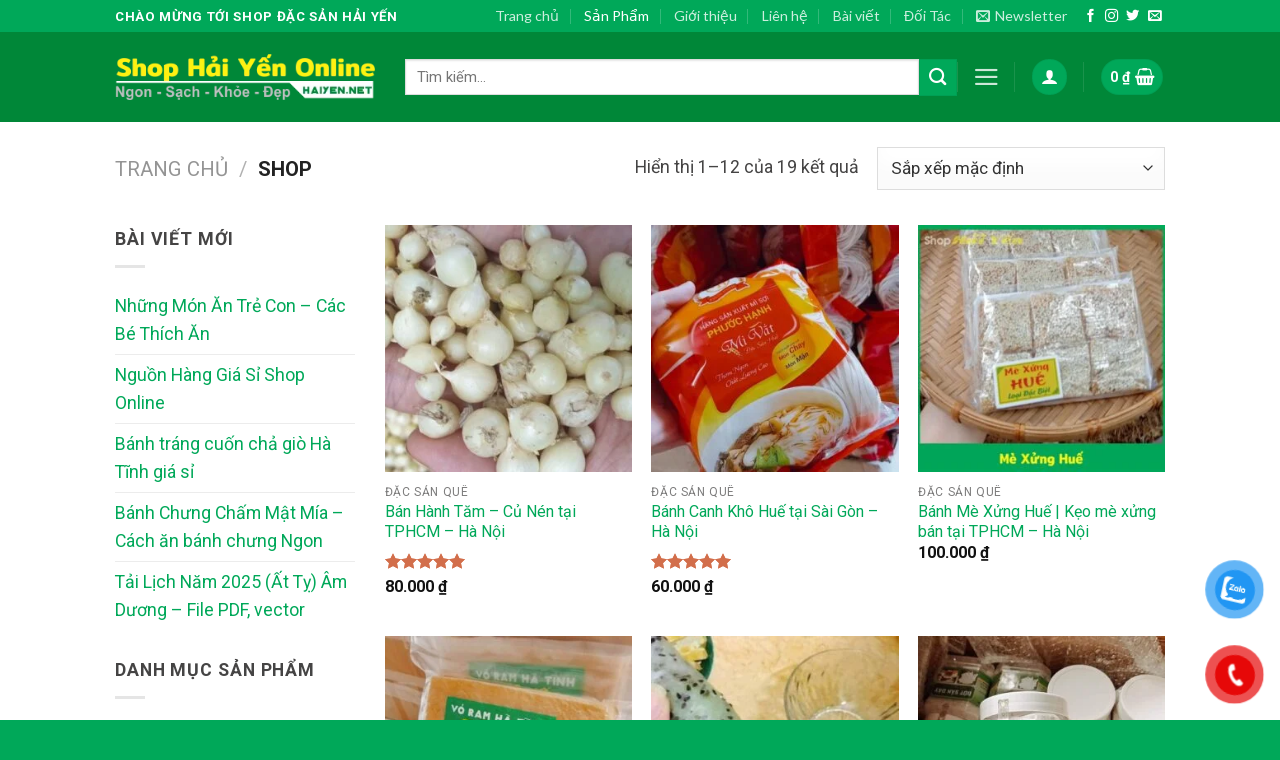

--- FILE ---
content_type: text/html; charset=UTF-8
request_url: https://www.haiyen.net/san-pham/
body_size: 33525
content:
<!DOCTYPE html><html lang="vi" prefix="og: https://ogp.me/ns#" class="loading-site no-js"><head><meta charset="UTF-8" /><link rel="preconnect" href="https://fonts.gstatic.com/" crossorigin /><link rel="profile" href="http://gmpg.org/xfn/11" /><link rel="pingback" href="https://www.haiyen.net/xmlrpc.php" /> <script src="[data-uri]" defer></script> <meta name="viewport" content="width=device-width, initial-scale=1" /><script src="[data-uri]" defer></script> <title>Shop | Shop Hải Yến Online</title><meta name="description" content="Shop ,"/><meta name="robots" content="follow, index, max-snippet:-1, max-video-preview:-1, max-image-preview:large"/><link rel="canonical" href="https://www.haiyen.net/san-pham/" /><link rel="next" href="https://www.haiyen.net/san-pham/page/2/" /><meta property="og:locale" content="vi_VN" /><meta property="og:type" content="article" /><meta property="og:title" content="Shop | Shop Hải Yến Online" /><meta property="og:description" content="Shop ," /><meta property="og:url" content="https://www.haiyen.net/san-pham/" /><meta property="og:site_name" content="Shop Hải Yến Online - Mua Bán Đặc Sản Việt Nam" /><meta property="article:publisher" content="https://www.facebook.com/www.haiyen.net" /><meta property="og:image" content="https://www.haiyen.net/wp-content/uploads/2023/10/san-pham-shop-hai-yen.png" /><meta property="og:image:secure_url" content="https://www.haiyen.net/wp-content/uploads/2023/10/san-pham-shop-hai-yen.png" /><meta property="og:image:width" content="1201" /><meta property="og:image:height" content="678" /><meta property="og:image:alt" content="trang sản phẩm của shop hải yến - www.haiyen.net" /><meta property="og:image:type" content="image/png" /><meta name="twitter:card" content="summary_large_image" /><meta name="twitter:title" content="Shop | Shop Hải Yến Online" /><meta name="twitter:description" content="Shop ," /><meta name="twitter:image" content="https://www.haiyen.net/wp-content/uploads/2023/10/san-pham-shop-hai-yen.png" /> <script type="application/ld+json" class="rank-math-schema">{"@context":"https://schema.org","@graph":[{"@type":"Place","@id":"https://www.haiyen.net/#place","address":{"@type":"PostalAddress","streetAddress":"H\u1ebbm 12/68A Th\u1ea1nh L\u1ed9c 27","addressRegion":"Th\u00e0nh ph\u1ed1 H\u1ed3 Ch\u00ed Minh","postalCode":"71515","addressCountry":"Vi\u1ec7t Nam","addressLocality":"Ph\u01b0\u1eddng An Ph\u00fa \u0110\u00f4ng"}},{"@type":"Organization","@id":"https://www.haiyen.net/#organization","name":"Shop H\u1ea3i Y\u1ebfn Online","url":"https://www.haiyen.net","sameAs":["https://www.facebook.com/www.haiyen.net"],"address":{"@type":"PostalAddress","streetAddress":"H\u1ebbm 12/68A Th\u1ea1nh L\u1ed9c 27","addressRegion":"Th\u00e0nh ph\u1ed1 H\u1ed3 Ch\u00ed Minh","postalCode":"71515","addressCountry":"Vi\u1ec7t Nam","addressLocality":"Ph\u01b0\u1eddng An Ph\u00fa \u0110\u00f4ng"},"logo":{"@type":"ImageObject","@id":"https://www.haiyen.net/#logo","url":"https://www.haiyen.net/wp-content/uploads/2025/06/shop-hai-yen.jpg","contentUrl":"https://www.haiyen.net/wp-content/uploads/2025/06/shop-hai-yen.jpg","caption":"Shop H\u1ea3i Y\u1ebfn Online - Mua B\u00e1n \u0110\u1eb7c S\u1ea3n Vi\u1ec7t Nam","inLanguage":"vi","width":"641","height":"335"},"contactPoint":[{"@type":"ContactPoint","telephone":"+84978905921","contactType":"customer support"}],"description":"Shop H\u1ea3i Y\u1ebfn chuy\u00ean mua b\u00e1n, cung c\u1ea5p c\u00e1c \u0111\u1eb7c s\u1ea3n Vi\u1ec7t Nam, \u0110\u1eb7c s\u1ea3n qu\u00ea c\u00e1c v\u00f9ng... C\u1eeda H\u00e0ng t\u1ea1i TPHCM, H\u00e0 N\u1ed9i v\u00e0 H\u00e0 T\u0129nh","legalName":"shophaiyen","location":{"@id":"https://www.haiyen.net/#place"}},{"@type":"WebSite","@id":"https://www.haiyen.net/#website","url":"https://www.haiyen.net","name":"Shop H\u1ea3i Y\u1ebfn Online - Mua B\u00e1n \u0110\u1eb7c S\u1ea3n Vi\u1ec7t Nam","alternateName":"Shop H\u1ea3i Y\u1ebfn","publisher":{"@id":"https://www.haiyen.net/#organization"},"inLanguage":"vi"},{"@type":"BreadcrumbList","@id":"https://www.haiyen.net/san-pham/#breadcrumb","itemListElement":[{"@type":"ListItem","position":"1","item":{"@id":"https://www.haiyen.net","name":"Trang ch\u1ee7"}},{"@type":"ListItem","position":"2","item":{"@id":"https://www.haiyen.net/san-pham/","name":"Shop"}}]},{"@type":"CollectionPage","@id":"https://www.haiyen.net/san-pham/#webpage","url":"https://www.haiyen.net/san-pham/","name":"Shop | Shop H\u1ea3i Y\u1ebfn Online","isPartOf":{"@id":"https://www.haiyen.net/#website"},"inLanguage":"vi","breadcrumb":{"@id":"https://www.haiyen.net/san-pham/#breadcrumb"}}]}</script> <link rel='dns-prefetch' href='//stats.wp.com' /><link rel='dns-prefetch' href='//cdn.jsdelivr.net' /><link rel='dns-prefetch' href='//fonts.googleapis.com' /><link href='https://fonts.gstatic.com' crossorigin rel='preconnect' /><link rel='prefetch' href='https://www.haiyen.net/wp-content/themes/flatsome/assets/js/chunk.countup.js?ver=3.16.4' /><link rel='prefetch' href='https://www.haiyen.net/wp-content/themes/flatsome/assets/js/chunk.sticky-sidebar.js?ver=3.16.4' /><link rel='prefetch' href='https://www.haiyen.net/wp-content/themes/flatsome/assets/js/chunk.tooltips.js?ver=3.16.4' /><link rel='prefetch' href='https://www.haiyen.net/wp-content/themes/flatsome/assets/js/chunk.vendors-popups.js?ver=3.16.4' /><link rel='prefetch' href='https://www.haiyen.net/wp-content/themes/flatsome/assets/js/chunk.vendors-slider.js?ver=3.16.4' /><link rel="alternate" type="application/rss+xml" title="Dòng thông tin Shop Hải Yến Online &raquo;" href="https://www.haiyen.net/feed/" /><link rel="alternate" type="application/rss+xml" title="Shop Hải Yến Online &raquo; Dòng bình luận" href="https://www.haiyen.net/comments/feed/" /><link rel="alternate" type="application/rss+xml" title="Nguồn tin Shop Hải Yến Online &raquo; Sản phẩm" href="https://www.haiyen.net/san-pham/feed/" /> <script src="[data-uri]" defer></script><script data-optimized="1" src="https://www.haiyen.net/wp-content/plugins/litespeed-cache/assets/js/webfontloader.min.js" defer></script><link data-optimized="2" rel="stylesheet" href="https://www.haiyen.net/wp-content/litespeed/css/1304c1f575e7ca3d5b149d7f8f0ef853.css?ver=eb74e" /> <script type="text/javascript" src="https://www.haiyen.net/wp-includes/js/jquery/jquery.min.js?ver=3.7.1" id="jquery-core-js"></script> <script type="text/javascript" id="wc-add-to-cart-js-extra" src="[data-uri]" defer></script> <script type="text/javascript" id="woocommerce-js-extra" src="[data-uri]" defer></script> <script type="text/javascript" src="https://stats.wp.com/s-202603.js" id="woocommerce-analytics-js" defer="defer" data-wp-strategy="defer"></script> <link rel="https://api.w.org/" href="https://www.haiyen.net/wp-json/" /><link rel="EditURI" type="application/rsd+xml" title="RSD" href="https://www.haiyen.net/xmlrpc.php?rsd" /><meta name="generator" content="WordPress 6.9" /><meta name="google-adsense-account" content="ca-pub-5501177380213614">	<noscript><style>.woocommerce-product-gallery{ opacity: 1 !important; }</style></noscript><link rel="icon" href="https://www.haiyen.net/wp-content/uploads/2024/11/cropped-logo-haiyen-32x32.png" sizes="32x32" /><link rel="icon" href="https://www.haiyen.net/wp-content/uploads/2024/11/cropped-logo-haiyen-192x192.png" sizes="192x192" /><link rel="apple-touch-icon" href="https://www.haiyen.net/wp-content/uploads/2024/11/cropped-logo-haiyen-180x180.png" /><meta name="msapplication-TileImage" content="https://www.haiyen.net/wp-content/uploads/2024/11/cropped-logo-haiyen-270x270.png" /></head><body class="archive post-type-archive post-type-archive-product wp-theme-flatsome theme-flatsome woocommerce-shop woocommerce woocommerce-page woocommerce-no-js lightbox nav-dropdown-has-arrow nav-dropdown-has-shadow nav-dropdown-has-border"> <script type="text/javascript" id="bbp-swap-no-js-body-class" src="[data-uri]" defer></script> <a class="skip-link screen-reader-text" href="#main">Skip to content</a><div id="wrapper"><header id="header" class="header has-sticky sticky-jump sticky-hide-on-scroll"><div class="header-wrapper"><div id="top-bar" class="header-top hide-for-sticky nav-dark"><div class="flex-row container"><div class="flex-col hide-for-medium flex-left"><ul class="nav nav-left medium-nav-center nav-small  nav-divided"><li class="html custom html_topbar_left"><strong class="uppercase">Chào mừng tới shop đặc sản hải yến</strong></li></ul></div><div class="flex-col hide-for-medium flex-center"><ul class="nav nav-center nav-small  nav-divided"></ul></div><div class="flex-col hide-for-medium flex-right"><ul class="nav top-bar-nav nav-right nav-small  nav-divided"><li id="menu-item-191" class="menu-item menu-item-type-post_type menu-item-object-page menu-item-home menu-item-191 menu-item-design-default"><a href="https://www.haiyen.net/" class="nav-top-link">Trang chủ</a></li><li id="menu-item-176" class="menu-item menu-item-type-post_type menu-item-object-page current-menu-item current_page_item menu-item-176 active menu-item-design-default"><a href="https://www.haiyen.net/san-pham/" aria-current="page" class="nav-top-link">Sản Phẩm</a></li><li id="menu-item-211" class="menu-item menu-item-type-post_type menu-item-object-page menu-item-211 menu-item-design-default"><a href="https://www.haiyen.net/gioi-thieu/" class="nav-top-link">Giới thiệu</a></li><li id="menu-item-210" class="menu-item menu-item-type-post_type menu-item-object-page menu-item-210 menu-item-design-default"><a href="https://www.haiyen.net/contact/" class="nav-top-link">Liên hệ</a></li><li id="menu-item-193" class="menu-item menu-item-type-post_type menu-item-object-page menu-item-193 menu-item-design-default"><a href="https://www.haiyen.net/blog/" class="nav-top-link">Bài viết</a></li><li id="menu-item-951" class="menu-item menu-item-type-post_type menu-item-object-page menu-item-951 menu-item-design-default"><a href="https://www.haiyen.net/doi-tac/" class="nav-top-link">Đối Tác</a></li><li class="header-newsletter-item has-icon"><a href="#header-newsletter-signup" class="tooltip is-small"
title="Liên hệ nhanh với Shop Hải Yến"><i class="icon-envelop"></i>
<span class="header-newsletter-title hide-for-medium">
Newsletter    </span>
</a><div id="header-newsletter-signup"
class="lightbox-by-id lightbox-content mfp-hide lightbox-white "
style="max-width:700px ;padding:0px"><div class="banner has-hover" id="banner-1706795845"><div class="banner-inner fill"><div class="banner-bg fill" ><div class="bg fill bg-fill "></div><div class="overlay"></div><div class="is-border is-dashed"
style="border-color:rgba(255,255,255,.3);border-width:2px 2px 2px 2px;margin:10px;"></div></div><div class="banner-layers container"><div class="fill banner-link"></div><div id="text-box-1570205240" class="text-box banner-layer x10 md-x10 lg-x10 y50 md-y50 lg-y50 res-text"><div data-animate="fadeInUp"><div class="text-box-content text dark"><div class="text-inner text-left"><h3 class="uppercase">Liên hệ nhanh với Shop Hải Yến</h3><p class="lead">Shop Hải Yến chuyên các đặc sản quê mhư: bánh ram, bánh tráng, đặc sản vùng... Liên hệ nhanh với shop qua số điện thoại:  08.69.32.69.46 (zalo). Địa chỉ: hẻm 12/68 đường Thạnh Lộc 27, phường Thạnh Lộc,  quận 12, TPHCM</p>[contact-form-7 id="7042" title="Newsletter Vertical"]</div></div></div><style>#text-box-1570205240 {
  width: 60%;
}
#text-box-1570205240 .text-box-content {
  font-size: 100%;
}
@media (min-width:550px) {
  #text-box-1570205240 {
    width: 50%;
  }
}</style></div></div></div><style>#banner-1706795845 {
  padding-top: 500px;
}
#banner-1706795845 .bg.bg-loaded {
  background-image: url(https://www.haiyen.net/wp-content/themes/flatsome/assets/img/missing.jpg);
}
#banner-1706795845 .overlay {
  background-color: rgba(0,0,0,.4);
}
#banner-1706795845 .ux-shape-divider--top svg {
  height: 150px;
  --divider-top-width: 100%;
}
#banner-1706795845 .ux-shape-divider--bottom svg {
  height: 150px;
  --divider-width: 100%;
}</style></div></div></li><li class="html header-social-icons ml-0"><div class="social-icons follow-icons" ><a href="http://url" target="_blank" data-label="Facebook" rel="noopener noreferrer nofollow" class="icon plain facebook tooltip" title="Follow on Facebook" aria-label="Follow on Facebook"><i class="icon-facebook" ></i></a><a href="http://url" target="_blank" rel="noopener noreferrer nofollow" data-label="Instagram" class="icon plain  instagram tooltip" title="Follow on Instagram" aria-label="Follow on Instagram"><i class="icon-instagram" ></i></a><a href="http://url" target="_blank" data-label="Twitter" rel="noopener noreferrer nofollow" class="icon plain  twitter tooltip" title="Follow on Twitter" aria-label="Follow on Twitter"><i class="icon-twitter" ></i></a><a href="mailto:your@email" data-label="E-mail" rel="nofollow" class="icon plain  email tooltip" title="Send us an email" aria-label="Send us an email"><i class="icon-envelop" ></i></a></div></li></ul></div><div class="flex-col show-for-medium flex-grow"><ul class="nav nav-center nav-small mobile-nav  nav-divided"><li class="html custom html_topbar_left"><strong class="uppercase">Chào mừng tới shop đặc sản hải yến</strong></li></ul></div></div></div><div id="masthead" class="header-main nav-dark"><div class="header-inner flex-row container logo-left medium-logo-center" role="navigation"><div id="logo" class="flex-col logo"><a href="https://www.haiyen.net/" title="Shop Hải Yến Online - Shop chuyên bán các mặt hàng truyền thống Việt Nam chất lượng cao" rel="home">
<img width="328" height="58" src="https://www.haiyen.net/wp-content/uploads/2024/11/logo-shop-dac-san-hai-yen-4.png" class="header_logo header-logo" alt="Shop Hải Yến Online"/><img  width="328" height="58" src="https://www.haiyen.net/wp-content/uploads/2024/11/logo-shop-dac-san-hai-yen-4.png" class="header-logo-dark" alt="Shop Hải Yến Online"/></a></div><div class="flex-col show-for-medium flex-left"><ul class="mobile-nav nav nav-left "><li class="nav-icon has-icon">
<a href="#" data-open="#main-menu" data-pos="left" data-bg="main-menu-overlay" data-color="" class="is-small" aria-label="Menu" aria-controls="main-menu" aria-expanded="false"><i class="icon-menu" ></i>
</a></li></ul></div><div class="flex-col hide-for-medium flex-left
flex-grow"><ul class="header-nav header-nav-main nav nav-left  nav-uppercase" ><li class="header-search-form search-form html relative has-icon"><div class="header-search-form-wrapper"><div class="searchform-wrapper ux-search-box relative is-normal"><form role="search" method="get" class="searchform" action="https://www.haiyen.net/"><div class="flex-row relative"><div class="flex-col flex-grow">
<label class="screen-reader-text" for="woocommerce-product-search-field-0">Tìm kiếm:</label>
<input type="search" id="woocommerce-product-search-field-0" class="search-field mb-0" placeholder="Tìm kiếm&hellip;" value="" name="s" />
<input type="hidden" name="post_type" value="product" /></div><div class="flex-col">
<button type="submit" value="Tìm kiếm" class="ux-search-submit submit-button secondary button  icon mb-0" aria-label="Submit">
<i class="icon-search" ></i>			</button></div></div><div class="live-search-results text-left z-top"></div></form></div></div></li></ul></div><div class="flex-col hide-for-medium flex-right"><ul class="header-nav header-nav-main nav nav-right  nav-uppercase"><li class="header-divider"></li><li class="nav-icon has-icon">
<a href="#" data-open="#main-menu" data-pos="left" data-bg="main-menu-overlay" data-color="" class="is-small" aria-label="Menu" aria-controls="main-menu" aria-expanded="false"><i class="icon-menu" ></i>
</a></li><li class="header-divider"></li><li class="account-item has-icon
"
><div class="header-button">
<a href="https://www.haiyen.net/my-account/"
class="nav-top-link nav-top-not-logged-in icon primary button circle is-small"
data-open="#login-form-popup"  >
<i class="icon-user" ></i>
</a></div></li><li class="header-divider"></li><li class="cart-item has-icon has-dropdown"><div class="header-button">
<a href="https://www.haiyen.net/cart/" title="Giỏ hàng" class="header-cart-link icon primary button circle is-small"><span class="header-cart-title">
<span class="cart-price"><span class="woocommerce-Price-amount amount"><bdi>0&nbsp;<span class="woocommerce-Price-currencySymbol">&#8363;</span></bdi></span></span>
</span><i class="icon-shopping-basket"
data-icon-label="0">
</i>
</a></div><ul class="nav-dropdown nav-dropdown-default"><li class="html widget_shopping_cart"><div class="widget_shopping_cart_content"><p class="woocommerce-mini-cart__empty-message">Chưa có sản phẩm trong giỏ hàng.</p></div></li></ul></li></ul></div><div class="flex-col show-for-medium flex-right"><ul class="mobile-nav nav nav-right "><li class="cart-item has-icon"><div class="header-button">      <a href="https://www.haiyen.net/cart/" class="header-cart-link off-canvas-toggle nav-top-link icon primary button circle is-small" data-open="#cart-popup" data-class="off-canvas-cart" title="Giỏ hàng" data-pos="right">
<i class="icon-shopping-basket"
data-icon-label="0">
</i>
</a></div><div id="cart-popup" class="mfp-hide widget_shopping_cart"><div class="cart-popup-inner inner-padding"><div class="cart-popup-title text-center"><h4 class="uppercase">Giỏ hàng</h4><div class="is-divider"></div></div><div class="widget_shopping_cart_content"><p class="woocommerce-mini-cart__empty-message">Chưa có sản phẩm trong giỏ hàng.</p></div><div class="cart-sidebar-content relative"></div></div></div></li></ul></div></div><div class="container"><div class="top-divider full-width"></div></div></div><div id="wide-nav" class="header-bottom wide-nav show-for-medium"><div class="flex-row container"><div class="flex-col show-for-medium flex-grow"><ul class="nav header-bottom-nav nav-center mobile-nav  nav-uppercase nav-prompts-overlay"><li class="header-search-form search-form html relative has-icon"><div class="header-search-form-wrapper"><div class="searchform-wrapper ux-search-box relative is-normal"><form role="search" method="get" class="searchform" action="https://www.haiyen.net/"><div class="flex-row relative"><div class="flex-col flex-grow">
<label class="screen-reader-text" for="woocommerce-product-search-field-1">Tìm kiếm:</label>
<input type="search" id="woocommerce-product-search-field-1" class="search-field mb-0" placeholder="Tìm kiếm&hellip;" value="" name="s" />
<input type="hidden" name="post_type" value="product" /></div><div class="flex-col">
<button type="submit" value="Tìm kiếm" class="ux-search-submit submit-button secondary button  icon mb-0" aria-label="Submit">
<i class="icon-search" ></i>			</button></div></div><div class="live-search-results text-left z-top"></div></form></div></div></li></ul></div></div></div><div class="header-bg-container fill"><div class="header-bg-image fill"></div><div class="header-bg-color fill"></div></div></div></header><div class="shop-page-title category-page-title page-title "><div class="page-title-inner flex-row  medium-flex-wrap container"><div class="flex-col flex-grow medium-text-center"><div class="is-large"><nav class="woocommerce-breadcrumb breadcrumbs uppercase"><a href="https://www.haiyen.net">Trang chủ</a> <span class="divider">&#47;</span> Shop</nav></div><div class="category-filtering category-filter-row show-for-medium">
<a href="#" data-open="#shop-sidebar" data-visible-after="true" data-pos="left" class="filter-button uppercase plain">
<i class="icon-equalizer"></i>
<strong>Lọc</strong>
</a><div class="inline-block"></div></div></div><div class="flex-col medium-text-center"><p class="woocommerce-result-count hide-for-medium">
Hiển thị 1&ndash;12 của 19 kết quả</p><form class="woocommerce-ordering" method="get">
<select
name="orderby"
class="orderby"
aria-label="Đơn hàng của cửa hàng"
><option value="menu_order"  selected='selected'>Sắp xếp mặc định</option><option value="popularity" >Sắp xếp theo mức độ phổ biến</option><option value="rating" >Sắp xếp theo xếp hạng trung bình</option><option value="date" >Sắp xếp theo mới nhất</option><option value="price" >Sắp xếp theo giá: thấp đến cao</option><option value="price-desc" >Sắp xếp theo giá: cao đến thấp</option>
</select>
<input type="hidden" name="paged" value="1" /></form></div></div></div><main id="main" class=""><div class="row category-page-row"><div class="col large-3 hide-for-medium "><div id="shop-sidebar" class="sidebar-inner col-inner"><aside id="recent-posts-9" class="widget widget_recent_entries">
<span class="widget-title shop-sidebar">Bài viết mới</span><div class="is-divider small"></div><ul><li>
<a href="https://www.haiyen.net/mon-tre-con-thich-an/">Những Món Ăn Trẻ Con &#8211; Các Bé Thích Ăn</a></li><li>
<a href="https://www.haiyen.net/nguon-hang-gia-si-shop-online/">Nguồn Hàng Giá Sỉ Shop Online</a></li><li>
<a href="https://www.haiyen.net/banh-trang-cuon-cha-gio-gia-si-vo-ram-ha-tinh-hai-yen/">Bánh tráng cuốn chả giò Hà Tĩnh giá sỉ</a></li><li>
<a href="https://www.haiyen.net/banh-chung-cham-mat-mia-cach-an-banh-chung-ngon/">Bánh Chưng Chấm Mật Mía &#8211; Cách ăn bánh chưng Ngon</a></li><li>
<a href="https://www.haiyen.net/tai-lich-nam-2025-at-ty-am-duong-file-pdf-vector/">Tải Lịch Năm 2025 (Ất Tỵ) Âm Dương &#8211; File PDF, vector</a></li></ul></aside><aside id="woocommerce_product_categories-16" class="widget woocommerce widget_product_categories"><span class="widget-title shop-sidebar">Danh mục sản phẩm</span><div class="is-divider small"></div><ul class="product-categories"><li class="cat-item cat-item-27"><a href="https://www.haiyen.net/menu-sp/chua-phan-loai/">Chưa phân loại</a></li><li class="cat-item cat-item-28"><a href="https://www.haiyen.net/menu-sp/dac-san-que/">Đặc sản quê</a></li><li class="cat-item cat-item-29"><a href="https://www.haiyen.net/menu-sp/my-pham/">Mỹ phẩm</a></li><li class="cat-item cat-item-31"><a href="https://www.haiyen.net/menu-sp/dong-y-duoc-thao/">Thảo dược</a></li><li class="cat-item cat-item-30"><a href="https://www.haiyen.net/menu-sp/vat-dung/">Vật dụng</a></li></ul></aside></div></div><div class="col large-9"><div class="shop-container"><div class="woocommerce-notices-wrapper"></div><div class="products row row-small large-columns-3 medium-columns-3 small-columns-2"><div class="product-small col has-hover product type-product post-360 status-publish first instock product_cat-dac-san-que has-post-thumbnail shipping-taxable purchasable product-type-simple"><div class="col-inner"><div class="badge-container absolute left top z-1"></div><div class="product-small box "><div class="box-image"><div class="image-fade_in_back">
<a href="https://www.haiyen.net/san-pham/hanh-tam-cu-nen/" aria-label="Bán Hành Tăm - Củ Nén tại TPHCM - Hà Nội">
<img data-lazyloaded="1" src="[data-uri]" width="300" height="300" data-src="https://www.haiyen.net/wp-content/uploads/2023/08/hanh-tam-1-300x300.jpg" class="attachment-woocommerce_thumbnail size-woocommerce_thumbnail" alt="hành tăm" decoding="async" fetchpriority="high" data-srcset="https://www.haiyen.net/wp-content/uploads/2023/08/hanh-tam-1-300x300.jpg 300w, https://www.haiyen.net/wp-content/uploads/2023/08/hanh-tam-1-280x280.jpg 280w, https://www.haiyen.net/wp-content/uploads/2023/08/hanh-tam-1-100x100.jpg 100w" data-sizes="(max-width: 300px) 100vw, 300px" /><noscript><img width="300" height="300" src="https://www.haiyen.net/wp-content/uploads/2023/08/hanh-tam-1-300x300.jpg" class="attachment-woocommerce_thumbnail size-woocommerce_thumbnail" alt="hành tăm" decoding="async" fetchpriority="high" srcset="https://www.haiyen.net/wp-content/uploads/2023/08/hanh-tam-1-300x300.jpg 300w, https://www.haiyen.net/wp-content/uploads/2023/08/hanh-tam-1-280x280.jpg 280w, https://www.haiyen.net/wp-content/uploads/2023/08/hanh-tam-1-100x100.jpg 100w" sizes="(max-width: 300px) 100vw, 300px" /></noscript>				</a></div><div class="image-tools is-small top right show-on-hover"></div><div class="image-tools is-small hide-for-small bottom left show-on-hover"></div><div class="image-tools grid-tools text-center hide-for-small bottom hover-slide-in show-on-hover">
<a class="quick-view" data-prod="360" href="#quick-view">Quick View</a></div></div><div class="box-text box-text-products"><div class="title-wrapper"><p class="category uppercase is-smaller no-text-overflow product-cat op-7">
Đặc sản quê</p><p class="name product-title woocommerce-loop-product__title"><a href="https://www.haiyen.net/san-pham/hanh-tam-cu-nen/" class="woocommerce-LoopProduct-link woocommerce-loop-product__link">Bán Hành Tăm &#8211; Củ Nén tại TPHCM &#8211; Hà Nội</a></p></div><div class="price-wrapper"><div class="star-rating star-rating--inline" role="img" aria-label="Được xếp hạng 5.00 5 sao"><span style="width:100%">Được xếp hạng <strong class="rating">5.00</strong> 5 sao</span></div>
<span class="price"><span class="woocommerce-Price-amount amount"><bdi>80.000&nbsp;<span class="woocommerce-Price-currencySymbol">&#8363;</span></bdi></span></span></div></div></div></div></div><div class="product-small col has-hover product type-product post-358 status-publish instock product_cat-dac-san-que has-post-thumbnail shipping-taxable purchasable product-type-simple"><div class="col-inner"><div class="badge-container absolute left top z-1"></div><div class="product-small box "><div class="box-image"><div class="image-fade_in_back">
<a href="https://www.haiyen.net/san-pham/banh-canh-kho-ban-tai-tphcm-dac-san-ha-tinh/" aria-label="Bánh Canh Khô Huế tại Sài Gòn - Hà Nội">
<img data-lazyloaded="1" src="[data-uri]" width="300" height="300" data-src="https://www.haiyen.net/wp-content/uploads/2023/08/banh-canh-kho-hue-300x300.jpg" class="attachment-woocommerce_thumbnail size-woocommerce_thumbnail" alt="bánh canh khô Huế - Hà Tĩnh" decoding="async" data-srcset="https://www.haiyen.net/wp-content/uploads/2023/08/banh-canh-kho-hue-300x300.jpg 300w, https://www.haiyen.net/wp-content/uploads/2023/08/banh-canh-kho-hue-280x280.jpg 280w, https://www.haiyen.net/wp-content/uploads/2023/08/banh-canh-kho-hue-100x100.jpg 100w" data-sizes="(max-width: 300px) 100vw, 300px" /><noscript><img width="300" height="300" src="https://www.haiyen.net/wp-content/uploads/2023/08/banh-canh-kho-hue-300x300.jpg" class="attachment-woocommerce_thumbnail size-woocommerce_thumbnail" alt="bánh canh khô Huế - Hà Tĩnh" decoding="async" srcset="https://www.haiyen.net/wp-content/uploads/2023/08/banh-canh-kho-hue-300x300.jpg 300w, https://www.haiyen.net/wp-content/uploads/2023/08/banh-canh-kho-hue-280x280.jpg 280w, https://www.haiyen.net/wp-content/uploads/2023/08/banh-canh-kho-hue-100x100.jpg 100w" sizes="(max-width: 300px) 100vw, 300px" /></noscript><img data-lazyloaded="1" src="[data-uri]" width="300" height="300" data-src="https://www.haiyen.net/wp-content/uploads/2023/08/banh-canh-kho-hue-300x300.jpg" class="show-on-hover absolute fill hide-for-small back-image" alt="bánh canh khô Huế - Hà Tĩnh" decoding="async" data-srcset="https://www.haiyen.net/wp-content/uploads/2023/08/banh-canh-kho-hue-300x300.jpg 300w, https://www.haiyen.net/wp-content/uploads/2023/08/banh-canh-kho-hue-280x280.jpg 280w, https://www.haiyen.net/wp-content/uploads/2023/08/banh-canh-kho-hue-100x100.jpg 100w" data-sizes="(max-width: 300px) 100vw, 300px" /><noscript><img width="300" height="300" src="https://www.haiyen.net/wp-content/uploads/2023/08/banh-canh-kho-hue-300x300.jpg" class="show-on-hover absolute fill hide-for-small back-image" alt="bánh canh khô Huế - Hà Tĩnh" decoding="async" srcset="https://www.haiyen.net/wp-content/uploads/2023/08/banh-canh-kho-hue-300x300.jpg 300w, https://www.haiyen.net/wp-content/uploads/2023/08/banh-canh-kho-hue-280x280.jpg 280w, https://www.haiyen.net/wp-content/uploads/2023/08/banh-canh-kho-hue-100x100.jpg 100w" sizes="(max-width: 300px) 100vw, 300px" /></noscript>				</a></div><div class="image-tools is-small top right show-on-hover"></div><div class="image-tools is-small hide-for-small bottom left show-on-hover"></div><div class="image-tools grid-tools text-center hide-for-small bottom hover-slide-in show-on-hover">
<a class="quick-view" data-prod="358" href="#quick-view">Quick View</a></div></div><div class="box-text box-text-products"><div class="title-wrapper"><p class="category uppercase is-smaller no-text-overflow product-cat op-7">
Đặc sản quê</p><p class="name product-title woocommerce-loop-product__title"><a href="https://www.haiyen.net/san-pham/banh-canh-kho-ban-tai-tphcm-dac-san-ha-tinh/" class="woocommerce-LoopProduct-link woocommerce-loop-product__link">Bánh Canh Khô Huế tại Sài Gòn &#8211; Hà Nội</a></p></div><div class="price-wrapper"><div class="star-rating star-rating--inline" role="img" aria-label="Được xếp hạng 5.00 5 sao"><span style="width:100%">Được xếp hạng <strong class="rating">5.00</strong> 5 sao</span></div>
<span class="price"><span class="woocommerce-Price-amount amount"><bdi>60.000&nbsp;<span class="woocommerce-Price-currencySymbol">&#8363;</span></bdi></span></span></div></div></div></div></div><div class="product-small col has-hover product type-product post-1168 status-publish last instock product_cat-dac-san-que product_tag-dac-san-hue has-post-thumbnail shipping-taxable purchasable product-type-simple"><div class="col-inner"><div class="badge-container absolute left top z-1"></div><div class="product-small box "><div class="box-image"><div class="image-fade_in_back">
<a href="https://www.haiyen.net/san-pham/banh-me-xung-hue/" aria-label="Bánh Mè Xửng Huế | Kẹo mè xửng bán tại TPHCM - Hà Nội">
<img data-lazyloaded="1" src="[data-uri]" width="300" height="300" data-src="https://www.haiyen.net/wp-content/uploads/2025/09/banh-me-xung-4-300x300.jpg" class="attachment-woocommerce_thumbnail size-woocommerce_thumbnail" alt="bánh mè xửng huế ngon" decoding="async" data-srcset="https://www.haiyen.net/wp-content/uploads/2025/09/banh-me-xung-4-300x300.jpg 300w, https://www.haiyen.net/wp-content/uploads/2025/09/banh-me-xung-4-280x280.jpg 280w, https://www.haiyen.net/wp-content/uploads/2025/09/banh-me-xung-4-100x100.jpg 100w" data-sizes="(max-width: 300px) 100vw, 300px" /><noscript><img width="300" height="300" src="https://www.haiyen.net/wp-content/uploads/2025/09/banh-me-xung-4-300x300.jpg" class="attachment-woocommerce_thumbnail size-woocommerce_thumbnail" alt="bánh mè xửng huế ngon" decoding="async" srcset="https://www.haiyen.net/wp-content/uploads/2025/09/banh-me-xung-4-300x300.jpg 300w, https://www.haiyen.net/wp-content/uploads/2025/09/banh-me-xung-4-280x280.jpg 280w, https://www.haiyen.net/wp-content/uploads/2025/09/banh-me-xung-4-100x100.jpg 100w" sizes="(max-width: 300px) 100vw, 300px" /></noscript><img data-lazyloaded="1" src="[data-uri]" width="300" height="300" data-src="https://www.haiyen.net/wp-content/uploads/2025/09/banh-me-xung-1-300x300.jpg" class="show-on-hover absolute fill hide-for-small back-image" alt="bán bánh mè xửng huế ngon" decoding="async" data-srcset="https://www.haiyen.net/wp-content/uploads/2025/09/banh-me-xung-1-300x300.jpg 300w, https://www.haiyen.net/wp-content/uploads/2025/09/banh-me-xung-1-280x280.jpg 280w, https://www.haiyen.net/wp-content/uploads/2025/09/banh-me-xung-1-100x100.jpg 100w" data-sizes="(max-width: 300px) 100vw, 300px" /><noscript><img width="300" height="300" src="https://www.haiyen.net/wp-content/uploads/2025/09/banh-me-xung-1-300x300.jpg" class="show-on-hover absolute fill hide-for-small back-image" alt="bán bánh mè xửng huế ngon" decoding="async" srcset="https://www.haiyen.net/wp-content/uploads/2025/09/banh-me-xung-1-300x300.jpg 300w, https://www.haiyen.net/wp-content/uploads/2025/09/banh-me-xung-1-280x280.jpg 280w, https://www.haiyen.net/wp-content/uploads/2025/09/banh-me-xung-1-100x100.jpg 100w" sizes="(max-width: 300px) 100vw, 300px" /></noscript>				</a></div><div class="image-tools is-small top right show-on-hover"></div><div class="image-tools is-small hide-for-small bottom left show-on-hover"></div><div class="image-tools grid-tools text-center hide-for-small bottom hover-slide-in show-on-hover">
<a class="quick-view" data-prod="1168" href="#quick-view">Quick View</a></div></div><div class="box-text box-text-products"><div class="title-wrapper"><p class="category uppercase is-smaller no-text-overflow product-cat op-7">
Đặc sản quê</p><p class="name product-title woocommerce-loop-product__title"><a href="https://www.haiyen.net/san-pham/banh-me-xung-hue/" class="woocommerce-LoopProduct-link woocommerce-loop-product__link">Bánh Mè Xửng Huế | Kẹo mè xửng bán tại TPHCM &#8211; Hà Nội</a></p></div><div class="price-wrapper">
<span class="price"><span class="woocommerce-Price-amount amount"><bdi>100.000&nbsp;<span class="woocommerce-Price-currencySymbol">&#8363;</span></bdi></span></span></div></div></div></div></div><div class="product-small col has-hover product type-product post-580 status-publish first instock product_cat-dac-san-que has-post-thumbnail shipping-taxable purchasable product-type-simple"><div class="col-inner"><div class="badge-container absolute left top z-1"></div><div class="product-small box "><div class="box-image"><div class="image-fade_in_back">
<a href="https://www.haiyen.net/san-pham/banh-ram-ha-tinh-250g-50-la-ram/" aria-label="Bánh Ram Hà Tĩnh 250g 50 lá ram">
<img data-lazyloaded="1" src="[data-uri]" width="300" height="300" data-src="https://www.haiyen.net/wp-content/uploads/2023/10/vo-ram-hai-yen-250g-300x300.jpg" class="attachment-woocommerce_thumbnail size-woocommerce_thumbnail" alt="vỏ ram hà tĩnh hải yến 250 gram" decoding="async" data-srcset="https://www.haiyen.net/wp-content/uploads/2023/10/vo-ram-hai-yen-250g-300x300.jpg 300w, https://www.haiyen.net/wp-content/uploads/2023/10/vo-ram-hai-yen-250g-280x280.jpg 280w, https://www.haiyen.net/wp-content/uploads/2023/10/vo-ram-hai-yen-250g-100x100.jpg 100w" data-sizes="(max-width: 300px) 100vw, 300px" /><noscript><img width="300" height="300" src="https://www.haiyen.net/wp-content/uploads/2023/10/vo-ram-hai-yen-250g-300x300.jpg" class="attachment-woocommerce_thumbnail size-woocommerce_thumbnail" alt="vỏ ram hà tĩnh hải yến 250 gram" decoding="async" srcset="https://www.haiyen.net/wp-content/uploads/2023/10/vo-ram-hai-yen-250g-300x300.jpg 300w, https://www.haiyen.net/wp-content/uploads/2023/10/vo-ram-hai-yen-250g-280x280.jpg 280w, https://www.haiyen.net/wp-content/uploads/2023/10/vo-ram-hai-yen-250g-100x100.jpg 100w" sizes="(max-width: 300px) 100vw, 300px" /></noscript><img data-lazyloaded="1" src="[data-uri]" width="300" height="300" data-src="https://www.haiyen.net/wp-content/uploads/2023/10/mon-cha-gio-an-kem-rau-300x300.jpg" class="show-on-hover absolute fill hide-for-small back-image" alt="món chả giò ăn kèm rau ngon từ vỏ ram Hải Yến" decoding="async" data-srcset="https://www.haiyen.net/wp-content/uploads/2023/10/mon-cha-gio-an-kem-rau-300x300.jpg 300w, https://www.haiyen.net/wp-content/uploads/2023/10/mon-cha-gio-an-kem-rau-280x280.jpg 280w, https://www.haiyen.net/wp-content/uploads/2023/10/mon-cha-gio-an-kem-rau-100x100.jpg 100w" data-sizes="(max-width: 300px) 100vw, 300px" /><noscript><img width="300" height="300" src="https://www.haiyen.net/wp-content/uploads/2023/10/mon-cha-gio-an-kem-rau-300x300.jpg" class="show-on-hover absolute fill hide-for-small back-image" alt="món chả giò ăn kèm rau ngon từ vỏ ram Hải Yến" decoding="async" srcset="https://www.haiyen.net/wp-content/uploads/2023/10/mon-cha-gio-an-kem-rau-300x300.jpg 300w, https://www.haiyen.net/wp-content/uploads/2023/10/mon-cha-gio-an-kem-rau-280x280.jpg 280w, https://www.haiyen.net/wp-content/uploads/2023/10/mon-cha-gio-an-kem-rau-100x100.jpg 100w" sizes="(max-width: 300px) 100vw, 300px" /></noscript>				</a></div><div class="image-tools is-small top right show-on-hover"></div><div class="image-tools is-small hide-for-small bottom left show-on-hover"></div><div class="image-tools grid-tools text-center hide-for-small bottom hover-slide-in show-on-hover">
<a class="quick-view" data-prod="580" href="#quick-view">Quick View</a></div></div><div class="box-text box-text-products"><div class="title-wrapper"><p class="category uppercase is-smaller no-text-overflow product-cat op-7">
Đặc sản quê</p><p class="name product-title woocommerce-loop-product__title"><a href="https://www.haiyen.net/san-pham/banh-ram-ha-tinh-250g-50-la-ram/" class="woocommerce-LoopProduct-link woocommerce-loop-product__link">Bánh Ram Hà Tĩnh 250g 50 lá ram</a></p></div><div class="price-wrapper"><div class="star-rating star-rating--inline" role="img" aria-label="Được xếp hạng 5.00 5 sao"><span style="width:100%">Được xếp hạng <strong class="rating">5.00</strong> 5 sao</span></div>
<span class="price"><span class="woocommerce-Price-amount amount"><bdi>20.000&nbsp;<span class="woocommerce-Price-currencySymbol">&#8363;</span></bdi></span></span></div></div></div></div></div><div class="product-small col has-hover product type-product post-227 status-publish instock product_cat-dac-san-que product_tag-dac-san-binh-thuan has-post-thumbnail shipping-taxable purchasable product-type-simple"><div class="col-inner"><div class="badge-container absolute left top z-1"></div><div class="product-small box "><div class="box-image"><div class="image-fade_in_back">
<a href="https://www.haiyen.net/san-pham/banh-trang-goi-cuon-me-den/" aria-label="Bánh Tráng Gỏi Cuốn Mè - Đặc Sản">
<img data-lazyloaded="1" src="[data-uri]" width="300" height="300" data-src="https://www.haiyen.net/wp-content/uploads/2023/08/banh-trang-goi-cuon-300x300.jpg" class="attachment-woocommerce_thumbnail size-woocommerce_thumbnail" alt="bánh tráng gỏi cuốn" decoding="async" data-srcset="https://www.haiyen.net/wp-content/uploads/2023/08/banh-trang-goi-cuon-300x300.jpg 300w, https://www.haiyen.net/wp-content/uploads/2023/08/banh-trang-goi-cuon-280x280.jpg 280w, https://www.haiyen.net/wp-content/uploads/2023/08/banh-trang-goi-cuon-100x100.jpg 100w" data-sizes="(max-width: 300px) 100vw, 300px" /><noscript><img width="300" height="300" src="https://www.haiyen.net/wp-content/uploads/2023/08/banh-trang-goi-cuon-300x300.jpg" class="attachment-woocommerce_thumbnail size-woocommerce_thumbnail" alt="bánh tráng gỏi cuốn" decoding="async" srcset="https://www.haiyen.net/wp-content/uploads/2023/08/banh-trang-goi-cuon-300x300.jpg 300w, https://www.haiyen.net/wp-content/uploads/2023/08/banh-trang-goi-cuon-280x280.jpg 280w, https://www.haiyen.net/wp-content/uploads/2023/08/banh-trang-goi-cuon-100x100.jpg 100w" sizes="(max-width: 300px) 100vw, 300px" /></noscript><img data-lazyloaded="1" src="[data-uri]" width="300" height="300" data-src="https://www.haiyen.net/wp-content/uploads/2023/08/banh-trang-cuon-goi-10-300x300.jpg" class="show-on-hover absolute fill hide-for-small back-image" alt="bánh tráng gỏi cuốn mè ngon 11" decoding="async" data-srcset="https://www.haiyen.net/wp-content/uploads/2023/08/banh-trang-cuon-goi-10-300x300.jpg 300w, https://www.haiyen.net/wp-content/uploads/2023/08/banh-trang-cuon-goi-10-280x280.jpg 280w, https://www.haiyen.net/wp-content/uploads/2023/08/banh-trang-cuon-goi-10-100x100.jpg 100w" data-sizes="(max-width: 300px) 100vw, 300px" /><noscript><img width="300" height="300" src="https://www.haiyen.net/wp-content/uploads/2023/08/banh-trang-cuon-goi-10-300x300.jpg" class="show-on-hover absolute fill hide-for-small back-image" alt="bánh tráng gỏi cuốn mè ngon 11" decoding="async" srcset="https://www.haiyen.net/wp-content/uploads/2023/08/banh-trang-cuon-goi-10-300x300.jpg 300w, https://www.haiyen.net/wp-content/uploads/2023/08/banh-trang-cuon-goi-10-280x280.jpg 280w, https://www.haiyen.net/wp-content/uploads/2023/08/banh-trang-cuon-goi-10-100x100.jpg 100w" sizes="(max-width: 300px) 100vw, 300px" /></noscript>				</a></div><div class="image-tools is-small top right show-on-hover"></div><div class="image-tools is-small hide-for-small bottom left show-on-hover"></div><div class="image-tools grid-tools text-center hide-for-small bottom hover-slide-in show-on-hover">
<a class="quick-view" data-prod="227" href="#quick-view">Quick View</a></div></div><div class="box-text box-text-products"><div class="title-wrapper"><p class="category uppercase is-smaller no-text-overflow product-cat op-7">
Đặc sản quê</p><p class="name product-title woocommerce-loop-product__title"><a href="https://www.haiyen.net/san-pham/banh-trang-goi-cuon-me-den/" class="woocommerce-LoopProduct-link woocommerce-loop-product__link">Bánh Tráng Gỏi Cuốn Mè &#8211; Đặc Sản</a></p></div><div class="price-wrapper"><div class="star-rating star-rating--inline" role="img" aria-label="Được xếp hạng 5.00 5 sao"><span style="width:100%">Được xếp hạng <strong class="rating">5.00</strong> 5 sao</span></div>
<span class="price"><span class="woocommerce-Price-amount amount"><bdi>40.000&nbsp;<span class="woocommerce-Price-currencySymbol">&#8363;</span></bdi></span></span></div></div></div></div></div><div class="product-small col has-hover product type-product post-603 status-publish last instock product_cat-dac-san-que product_cat-dong-y-duoc-thao has-post-thumbnail shipping-taxable purchasable product-type-simple"><div class="col-inner"><div class="badge-container absolute left top z-1"></div><div class="product-small box "><div class="box-image"><div class="image-fade_in_back">
<a href="https://www.haiyen.net/san-pham/bot-san-day/" aria-label="Bột Sắn Dây bán tại TPHCM - Hà Nội">
<img data-lazyloaded="1" src="[data-uri]" width="300" height="300" data-src="https://www.haiyen.net/wp-content/uploads/2023/10/bo-san-day-300x300.jpg" class="attachment-woocommerce_thumbnail size-woocommerce_thumbnail" alt="bột sắn dây" decoding="async" data-srcset="https://www.haiyen.net/wp-content/uploads/2023/10/bo-san-day-300x300.jpg 300w, https://www.haiyen.net/wp-content/uploads/2023/10/bo-san-day-280x280.jpg 280w, https://www.haiyen.net/wp-content/uploads/2023/10/bo-san-day-100x100.jpg 100w" data-sizes="(max-width: 300px) 100vw, 300px" /><noscript><img width="300" height="300" src="https://www.haiyen.net/wp-content/uploads/2023/10/bo-san-day-300x300.jpg" class="attachment-woocommerce_thumbnail size-woocommerce_thumbnail" alt="bột sắn dây" decoding="async" srcset="https://www.haiyen.net/wp-content/uploads/2023/10/bo-san-day-300x300.jpg 300w, https://www.haiyen.net/wp-content/uploads/2023/10/bo-san-day-280x280.jpg 280w, https://www.haiyen.net/wp-content/uploads/2023/10/bo-san-day-100x100.jpg 100w" sizes="(max-width: 300px) 100vw, 300px" /></noscript>				</a></div><div class="image-tools is-small top right show-on-hover"></div><div class="image-tools is-small hide-for-small bottom left show-on-hover"></div><div class="image-tools grid-tools text-center hide-for-small bottom hover-slide-in show-on-hover">
<a class="quick-view" data-prod="603" href="#quick-view">Quick View</a></div></div><div class="box-text box-text-products"><div class="title-wrapper"><p class="category uppercase is-smaller no-text-overflow product-cat op-7">
Đặc sản quê</p><p class="name product-title woocommerce-loop-product__title"><a href="https://www.haiyen.net/san-pham/bot-san-day/" class="woocommerce-LoopProduct-link woocommerce-loop-product__link">Bột Sắn Dây bán tại TPHCM &#8211; Hà Nội</a></p></div><div class="price-wrapper"><div class="star-rating star-rating--inline" role="img" aria-label="Được xếp hạng 5.00 5 sao"><span style="width:100%">Được xếp hạng <strong class="rating">5.00</strong> 5 sao</span></div>
<span class="price"><span class="woocommerce-Price-amount amount"><bdi>80.000&nbsp;<span class="woocommerce-Price-currencySymbol">&#8363;</span></bdi></span></span></div></div></div></div></div><div class="product-small col has-hover product type-product post-406 status-publish first instock product_cat-dong-y-duoc-thao has-post-thumbnail shipping-taxable purchasable product-type-simple"><div class="col-inner"><div class="badge-container absolute left top z-1"></div><div class="product-small box "><div class="box-image"><div class="image-fade_in_back">
<a href="https://www.haiyen.net/san-pham/co-xuong-khop-hoan-luong-y-tran-van-giau-thuoc-dong-y-tri-dau-xuong-co/" aria-label="Cơ xương khớp hoàn trị Thoái hóa cho người già">
<img data-lazyloaded="1" src="[data-uri]" width="300" height="300" data-src="https://www.haiyen.net/wp-content/uploads/2023/08/co-xuong-khop-tran-van-giau-300x300.jpg" class="attachment-woocommerce_thumbnail size-woocommerce_thumbnail" alt="cơ xương khớp trần văn giàu" decoding="async" data-srcset="https://www.haiyen.net/wp-content/uploads/2023/08/co-xuong-khop-tran-van-giau-300x300.jpg 300w, https://www.haiyen.net/wp-content/uploads/2023/08/co-xuong-khop-tran-van-giau-280x280.jpg 280w, https://www.haiyen.net/wp-content/uploads/2023/08/co-xuong-khop-tran-van-giau-100x100.jpg 100w" data-sizes="(max-width: 300px) 100vw, 300px" /><noscript><img width="300" height="300" src="https://www.haiyen.net/wp-content/uploads/2023/08/co-xuong-khop-tran-van-giau-300x300.jpg" class="attachment-woocommerce_thumbnail size-woocommerce_thumbnail" alt="cơ xương khớp trần văn giàu" decoding="async" srcset="https://www.haiyen.net/wp-content/uploads/2023/08/co-xuong-khop-tran-van-giau-300x300.jpg 300w, https://www.haiyen.net/wp-content/uploads/2023/08/co-xuong-khop-tran-van-giau-280x280.jpg 280w, https://www.haiyen.net/wp-content/uploads/2023/08/co-xuong-khop-tran-van-giau-100x100.jpg 100w" sizes="(max-width: 300px) 100vw, 300px" /></noscript>				</a></div><div class="image-tools is-small top right show-on-hover"></div><div class="image-tools is-small hide-for-small bottom left show-on-hover"></div><div class="image-tools grid-tools text-center hide-for-small bottom hover-slide-in show-on-hover">
<a class="quick-view" data-prod="406" href="#quick-view">Quick View</a></div></div><div class="box-text box-text-products"><div class="title-wrapper"><p class="category uppercase is-smaller no-text-overflow product-cat op-7">
Thảo dược</p><p class="name product-title woocommerce-loop-product__title"><a href="https://www.haiyen.net/san-pham/co-xuong-khop-hoan-luong-y-tran-van-giau-thuoc-dong-y-tri-dau-xuong-co/" class="woocommerce-LoopProduct-link woocommerce-loop-product__link">Cơ xương khớp hoàn trị Thoái hóa cho người già</a></p></div><div class="price-wrapper"><div class="star-rating star-rating--inline" role="img" aria-label="Được xếp hạng 5.00 5 sao"><span style="width:100%">Được xếp hạng <strong class="rating">5.00</strong> 5 sao</span></div>
<span class="price"><span class="woocommerce-Price-amount amount"><bdi>350.000&nbsp;<span class="woocommerce-Price-currencySymbol">&#8363;</span></bdi></span></span></div></div></div></div></div><div class="product-small col has-hover product type-product post-344 status-publish instock product_cat-dong-y-duoc-thao has-post-thumbnail shipping-taxable purchasable product-type-simple"><div class="col-inner"><div class="badge-container absolute left top z-1"></div><div class="product-small box "><div class="box-image"><div class="image-fade_in_back">
<a href="https://www.haiyen.net/san-pham/thuoc-chua-tri-dau-bao-tu-da-day-dong-y-do-thai-nam/" aria-label="Đau Bao Tử Đông Y Đỗ Thái Nam">
<img data-lazyloaded="1" src="[data-uri]" width="300" height="300" data-src="https://www.haiyen.net/wp-content/uploads/2023/08/THUOC-DAU-BAO-TU-DO-THAI-NAM-300x300.jpg" class="attachment-woocommerce_thumbnail size-woocommerce_thumbnail" alt="thuốc đau bao tử đỗ thái nam" decoding="async" data-srcset="https://www.haiyen.net/wp-content/uploads/2023/08/THUOC-DAU-BAO-TU-DO-THAI-NAM-300x300.jpg 300w, https://www.haiyen.net/wp-content/uploads/2023/08/THUOC-DAU-BAO-TU-DO-THAI-NAM-280x280.jpg 280w, https://www.haiyen.net/wp-content/uploads/2023/08/THUOC-DAU-BAO-TU-DO-THAI-NAM-100x100.jpg 100w" data-sizes="(max-width: 300px) 100vw, 300px" /><noscript><img width="300" height="300" src="https://www.haiyen.net/wp-content/uploads/2023/08/THUOC-DAU-BAO-TU-DO-THAI-NAM-300x300.jpg" class="attachment-woocommerce_thumbnail size-woocommerce_thumbnail" alt="thuốc đau bao tử đỗ thái nam" decoding="async" srcset="https://www.haiyen.net/wp-content/uploads/2023/08/THUOC-DAU-BAO-TU-DO-THAI-NAM-300x300.jpg 300w, https://www.haiyen.net/wp-content/uploads/2023/08/THUOC-DAU-BAO-TU-DO-THAI-NAM-280x280.jpg 280w, https://www.haiyen.net/wp-content/uploads/2023/08/THUOC-DAU-BAO-TU-DO-THAI-NAM-100x100.jpg 100w" sizes="(max-width: 300px) 100vw, 300px" /></noscript>				</a></div><div class="image-tools is-small top right show-on-hover"></div><div class="image-tools is-small hide-for-small bottom left show-on-hover"></div><div class="image-tools grid-tools text-center hide-for-small bottom hover-slide-in show-on-hover">
<a class="quick-view" data-prod="344" href="#quick-view">Quick View</a></div></div><div class="box-text box-text-products"><div class="title-wrapper"><p class="category uppercase is-smaller no-text-overflow product-cat op-7">
Thảo dược</p><p class="name product-title woocommerce-loop-product__title"><a href="https://www.haiyen.net/san-pham/thuoc-chua-tri-dau-bao-tu-da-day-dong-y-do-thai-nam/" class="woocommerce-LoopProduct-link woocommerce-loop-product__link">Đau Bao Tử Đông Y Đỗ Thái Nam</a></p></div><div class="price-wrapper">
<span class="price"><span class="woocommerce-Price-amount amount"><bdi>350.000&nbsp;<span class="woocommerce-Price-currencySymbol">&#8363;</span></bdi></span></span></div></div></div></div></div><div class="product-small col has-hover product type-product post-341 status-publish last instock product_cat-dac-san-que has-post-thumbnail shipping-taxable purchasable product-type-simple"><div class="col-inner"><div class="badge-container absolute left top z-1"></div><div class="product-small box "><div class="box-image"><div class="image-fade_in_back">
<a href="https://www.haiyen.net/san-pham/dau-phong-nhan-lac-nhan/" aria-label="Đậu Phộng - Lạc Nhân tại TPHCM - Hà Nội">
<img data-lazyloaded="1" src="[data-uri]" width="300" height="300" data-src="https://www.haiyen.net/wp-content/uploads/2023/08/dau-phong-300x300.jpg" class="attachment-woocommerce_thumbnail size-woocommerce_thumbnail" alt="bán đậu phộng ,lạc nhân" decoding="async" data-srcset="https://www.haiyen.net/wp-content/uploads/2023/08/dau-phong-300x300.jpg 300w, https://www.haiyen.net/wp-content/uploads/2023/08/dau-phong-280x280.jpg 280w, https://www.haiyen.net/wp-content/uploads/2023/08/dau-phong-100x100.jpg 100w" data-sizes="(max-width: 300px) 100vw, 300px" /><noscript><img width="300" height="300" src="https://www.haiyen.net/wp-content/uploads/2023/08/dau-phong-300x300.jpg" class="attachment-woocommerce_thumbnail size-woocommerce_thumbnail" alt="bán đậu phộng ,lạc nhân" decoding="async" srcset="https://www.haiyen.net/wp-content/uploads/2023/08/dau-phong-300x300.jpg 300w, https://www.haiyen.net/wp-content/uploads/2023/08/dau-phong-280x280.jpg 280w, https://www.haiyen.net/wp-content/uploads/2023/08/dau-phong-100x100.jpg 100w" sizes="(max-width: 300px) 100vw, 300px" /></noscript>				</a></div><div class="image-tools is-small top right show-on-hover"></div><div class="image-tools is-small hide-for-small bottom left show-on-hover"></div><div class="image-tools grid-tools text-center hide-for-small bottom hover-slide-in show-on-hover">
<a class="quick-view" data-prod="341" href="#quick-view">Quick View</a></div></div><div class="box-text box-text-products"><div class="title-wrapper"><p class="category uppercase is-smaller no-text-overflow product-cat op-7">
Đặc sản quê</p><p class="name product-title woocommerce-loop-product__title"><a href="https://www.haiyen.net/san-pham/dau-phong-nhan-lac-nhan/" class="woocommerce-LoopProduct-link woocommerce-loop-product__link">Đậu Phộng &#8211; Lạc Nhân tại TPHCM &#8211; Hà Nội</a></p></div><div class="price-wrapper">
<span class="price"><span class="woocommerce-Price-amount amount"><bdi>80.000&nbsp;<span class="woocommerce-Price-currencySymbol">&#8363;</span></bdi></span></span></div></div></div></div></div><div class="product-small col has-hover product type-product post-1191 status-publish first instock product_cat-dac-san-que product_tag-nghe-an has-post-thumbnail shipping-taxable purchasable product-type-simple"><div class="col-inner"><div class="badge-container absolute left top z-1"></div><div class="product-small box "><div class="box-image"><div class="image-fade_in_back">
<a href="https://www.haiyen.net/san-pham/duong-mia-tho/" aria-label="Đường Mía Thô - Hà Thủ Ô">
<img data-lazyloaded="1" src="[data-uri]" width="300" height="300" data-src="https://www.haiyen.net/wp-content/uploads/2025/10/1-300x300.jpg" class="attachment-woocommerce_thumbnail size-woocommerce_thumbnail" alt="Đường mía thô Hà thủ ô" decoding="async" data-srcset="https://www.haiyen.net/wp-content/uploads/2025/10/1-300x300.jpg 300w, https://www.haiyen.net/wp-content/uploads/2025/10/1-280x280.jpg 280w, https://www.haiyen.net/wp-content/uploads/2025/10/1-100x100.jpg 100w" data-sizes="(max-width: 300px) 100vw, 300px" /><noscript><img width="300" height="300" src="https://www.haiyen.net/wp-content/uploads/2025/10/1-300x300.jpg" class="attachment-woocommerce_thumbnail size-woocommerce_thumbnail" alt="Đường mía thô Hà thủ ô" decoding="async" srcset="https://www.haiyen.net/wp-content/uploads/2025/10/1-300x300.jpg 300w, https://www.haiyen.net/wp-content/uploads/2025/10/1-280x280.jpg 280w, https://www.haiyen.net/wp-content/uploads/2025/10/1-100x100.jpg 100w" sizes="(max-width: 300px) 100vw, 300px" /></noscript><img data-lazyloaded="1" src="[data-uri]" width="300" height="300" data-src="https://www.haiyen.net/wp-content/uploads/2025/10/2-300x300.jpg" class="show-on-hover absolute fill hide-for-small back-image" alt="Mua Shop bán đường mía thô kết hợp hà thủ ô tại TPHCM Hà Nội" decoding="async" data-srcset="https://www.haiyen.net/wp-content/uploads/2025/10/2-300x300.jpg 300w, https://www.haiyen.net/wp-content/uploads/2025/10/2-280x280.jpg 280w, https://www.haiyen.net/wp-content/uploads/2025/10/2-100x100.jpg 100w" data-sizes="(max-width: 300px) 100vw, 300px" /><noscript><img width="300" height="300" src="https://www.haiyen.net/wp-content/uploads/2025/10/2-300x300.jpg" class="show-on-hover absolute fill hide-for-small back-image" alt="Mua Shop bán đường mía thô kết hợp hà thủ ô tại TPHCM Hà Nội" decoding="async" srcset="https://www.haiyen.net/wp-content/uploads/2025/10/2-300x300.jpg 300w, https://www.haiyen.net/wp-content/uploads/2025/10/2-280x280.jpg 280w, https://www.haiyen.net/wp-content/uploads/2025/10/2-100x100.jpg 100w" sizes="(max-width: 300px) 100vw, 300px" /></noscript>				</a></div><div class="image-tools is-small top right show-on-hover"></div><div class="image-tools is-small hide-for-small bottom left show-on-hover"></div><div class="image-tools grid-tools text-center hide-for-small bottom hover-slide-in show-on-hover">
<a class="quick-view" data-prod="1191" href="#quick-view">Quick View</a></div></div><div class="box-text box-text-products"><div class="title-wrapper"><p class="category uppercase is-smaller no-text-overflow product-cat op-7">
Đặc sản quê</p><p class="name product-title woocommerce-loop-product__title"><a href="https://www.haiyen.net/san-pham/duong-mia-tho/" class="woocommerce-LoopProduct-link woocommerce-loop-product__link">Đường Mía Thô &#8211; Hà Thủ Ô</a></p></div><div class="price-wrapper">
<span class="price"><span class="woocommerce-Price-amount amount"><bdi>100.000&nbsp;<span class="woocommerce-Price-currencySymbol">&#8363;</span></bdi></span></span></div></div></div></div></div><div class="product-small col has-hover product type-product post-706 status-publish instock product_cat-dac-san-que product_tag-nghe-an has-post-thumbnail shipping-taxable purchasable product-type-simple"><div class="col-inner"><div class="badge-container absolute left top z-1"></div><div class="product-small box "><div class="box-image"><div class="image-fade_in_back">
<a href="https://www.haiyen.net/san-pham/hat-ke/" aria-label="HẠT KÊ">
<img data-lazyloaded="1" src="[data-uri]" width="300" height="300" data-src="https://www.haiyen.net/wp-content/uploads/2023/11/hat-ke-300x300.jpg" class="attachment-woocommerce_thumbnail size-woocommerce_thumbnail" alt="Hạt kê nếp vàng Nghệ An đã bóc vỏ" decoding="async" data-srcset="https://www.haiyen.net/wp-content/uploads/2023/11/hat-ke-300x300.jpg 300w, https://www.haiyen.net/wp-content/uploads/2023/11/hat-ke-280x280.jpg 280w, https://www.haiyen.net/wp-content/uploads/2023/11/hat-ke-100x100.jpg 100w" data-sizes="(max-width: 300px) 100vw, 300px" /><noscript><img width="300" height="300" src="https://www.haiyen.net/wp-content/uploads/2023/11/hat-ke-300x300.jpg" class="attachment-woocommerce_thumbnail size-woocommerce_thumbnail" alt="Hạt kê nếp vàng Nghệ An đã bóc vỏ" decoding="async" srcset="https://www.haiyen.net/wp-content/uploads/2023/11/hat-ke-300x300.jpg 300w, https://www.haiyen.net/wp-content/uploads/2023/11/hat-ke-280x280.jpg 280w, https://www.haiyen.net/wp-content/uploads/2023/11/hat-ke-100x100.jpg 100w" sizes="(max-width: 300px) 100vw, 300px" /></noscript>				</a></div><div class="image-tools is-small top right show-on-hover"></div><div class="image-tools is-small hide-for-small bottom left show-on-hover"></div><div class="image-tools grid-tools text-center hide-for-small bottom hover-slide-in show-on-hover">
<a class="quick-view" data-prod="706" href="#quick-view">Quick View</a></div></div><div class="box-text box-text-products"><div class="title-wrapper"><p class="category uppercase is-smaller no-text-overflow product-cat op-7">
Đặc sản quê</p><p class="name product-title woocommerce-loop-product__title"><a href="https://www.haiyen.net/san-pham/hat-ke/" class="woocommerce-LoopProduct-link woocommerce-loop-product__link">HẠT KÊ</a></p></div><div class="price-wrapper">
<span class="price"><span class="woocommerce-Price-amount amount"><bdi>100.000&nbsp;<span class="woocommerce-Price-currencySymbol">&#8363;</span></bdi></span></span></div></div></div></div></div><div class="product-small col has-hover product type-product post-999 status-publish last instock product_cat-dac-san-que product_tag-ha-tinh product_tag-nghe-an has-post-thumbnail shipping-taxable purchasable product-type-simple"><div class="col-inner"><div class="badge-container absolute left top z-1"></div><div class="product-small box "><div class="box-image"><div class="image-fade_in_back">
<a href="https://www.haiyen.net/san-pham/hat-me-hat-vung/" aria-label="Hạt Mè - Hạt Vừng (hạt mè đen mè vàng bán tại TPHCM - Hà Nội)">
<img data-lazyloaded="1" src="[data-uri]" width="300" height="300" data-src="https://www.haiyen.net/wp-content/uploads/2025/07/hat-me-1-300x300.jpg" class="attachment-woocommerce_thumbnail size-woocommerce_thumbnail" alt="hạt mè, hạt vừng" decoding="async" data-srcset="https://www.haiyen.net/wp-content/uploads/2025/07/hat-me-1-300x300.jpg 300w, https://www.haiyen.net/wp-content/uploads/2025/07/hat-me-1-280x280.jpg 280w, https://www.haiyen.net/wp-content/uploads/2025/07/hat-me-1-100x100.jpg 100w" data-sizes="(max-width: 300px) 100vw, 300px" /><noscript><img width="300" height="300" src="https://www.haiyen.net/wp-content/uploads/2025/07/hat-me-1-300x300.jpg" class="attachment-woocommerce_thumbnail size-woocommerce_thumbnail" alt="hạt mè, hạt vừng" decoding="async" srcset="https://www.haiyen.net/wp-content/uploads/2025/07/hat-me-1-300x300.jpg 300w, https://www.haiyen.net/wp-content/uploads/2025/07/hat-me-1-280x280.jpg 280w, https://www.haiyen.net/wp-content/uploads/2025/07/hat-me-1-100x100.jpg 100w" sizes="(max-width: 300px) 100vw, 300px" /></noscript><img data-lazyloaded="1" src="[data-uri]" width="300" height="300" data-src="https://www.haiyen.net/wp-content/uploads/2025/07/hat-me-3-300x300.jpg" class="show-on-hover absolute fill hide-for-small back-image" alt="hạt mè đen, hạt vừng đen 3" decoding="async" data-srcset="https://www.haiyen.net/wp-content/uploads/2025/07/hat-me-3-300x300.jpg 300w, https://www.haiyen.net/wp-content/uploads/2025/07/hat-me-3-280x280.jpg 280w, https://www.haiyen.net/wp-content/uploads/2025/07/hat-me-3-100x100.jpg 100w" data-sizes="(max-width: 300px) 100vw, 300px" /><noscript><img width="300" height="300" src="https://www.haiyen.net/wp-content/uploads/2025/07/hat-me-3-300x300.jpg" class="show-on-hover absolute fill hide-for-small back-image" alt="hạt mè đen, hạt vừng đen 3" decoding="async" srcset="https://www.haiyen.net/wp-content/uploads/2025/07/hat-me-3-300x300.jpg 300w, https://www.haiyen.net/wp-content/uploads/2025/07/hat-me-3-280x280.jpg 280w, https://www.haiyen.net/wp-content/uploads/2025/07/hat-me-3-100x100.jpg 100w" sizes="(max-width: 300px) 100vw, 300px" /></noscript>				</a></div><div class="image-tools is-small top right show-on-hover"></div><div class="image-tools is-small hide-for-small bottom left show-on-hover"></div><div class="image-tools grid-tools text-center hide-for-small bottom hover-slide-in show-on-hover">
<a class="quick-view" data-prod="999" href="#quick-view">Quick View</a></div></div><div class="box-text box-text-products"><div class="title-wrapper"><p class="category uppercase is-smaller no-text-overflow product-cat op-7">
Đặc sản quê</p><p class="name product-title woocommerce-loop-product__title"><a href="https://www.haiyen.net/san-pham/hat-me-hat-vung/" class="woocommerce-LoopProduct-link woocommerce-loop-product__link">Hạt Mè &#8211; Hạt Vừng (hạt mè đen mè vàng bán tại TPHCM &#8211; Hà Nội)</a></p></div><div class="price-wrapper">
<span class="price"><span class="woocommerce-Price-amount amount"><bdi>150.000&nbsp;<span class="woocommerce-Price-currencySymbol">&#8363;</span></bdi></span></span></div></div></div></div></div></div><div class="container"><nav class="woocommerce-pagination"><ul class="page-numbers nav-pagination links text-center"><li><span aria-current="page" class="page-number current">1</span></li><li><a class="page-number" href="https://www.haiyen.net/san-pham/page/2/">2</a></li><li><a class="next page-number" href="https://www.haiyen.net/san-pham/page/2/"><i class="icon-angle-right"></i></a></li></ul></nav></div></div></div></div></main><footer id="footer" class="footer-wrapper"><section class="section" id="section_65564939"><div class="bg section-bg fill bg-fill  bg-loaded" ><div class="section-bg-overlay absolute fill"></div></div><div class="section-content relative"><div class="row row-large align-center"  id="row-632103411"><div id="col-726848422" class="col large-12"  ><div class="col-inner"  ><div class="img has-hover x md-x lg-x y md-y lg-y" id="image_76946109">
<a class="" href="https://www.haiyen.net/"  ><div class="img-inner dark" >
<img data-lazyloaded="1" src="[data-uri]" width="551" height="551" data-src="https://www.haiyen.net/wp-content/uploads/2024/11/shop-hai-yen.jpg" class="attachment-large size-large" alt="shop hải yến" decoding="async" data-srcset="https://www.haiyen.net/wp-content/uploads/2024/11/shop-hai-yen.jpg 551w, https://www.haiyen.net/wp-content/uploads/2024/11/shop-hai-yen-400x400.jpg 400w, https://www.haiyen.net/wp-content/uploads/2024/11/shop-hai-yen-280x280.jpg 280w, https://www.haiyen.net/wp-content/uploads/2024/11/shop-hai-yen-300x300.jpg 300w, https://www.haiyen.net/wp-content/uploads/2024/11/shop-hai-yen-100x100.jpg 100w" data-sizes="(max-width: 551px) 100vw, 551px" /><noscript><img width="551" height="551" src="https://www.haiyen.net/wp-content/uploads/2024/11/shop-hai-yen.jpg" class="attachment-large size-large" alt="shop hải yến" decoding="async" srcset="https://www.haiyen.net/wp-content/uploads/2024/11/shop-hai-yen.jpg 551w, https://www.haiyen.net/wp-content/uploads/2024/11/shop-hai-yen-400x400.jpg 400w, https://www.haiyen.net/wp-content/uploads/2024/11/shop-hai-yen-280x280.jpg 280w, https://www.haiyen.net/wp-content/uploads/2024/11/shop-hai-yen-300x300.jpg 300w, https://www.haiyen.net/wp-content/uploads/2024/11/shop-hai-yen-100x100.jpg 100w" sizes="(max-width: 551px) 100vw, 551px" /></noscript></div>
</a><style>#image_76946109 {
  width: 100%;
}</style></div></div></div><div id="col-51149765" class="col medium-7 small-12 large-7"  ><div class="col-inner text-center"  ></div></div></div></div><style>#section_65564939 {
  padding-top: 0px;
  padding-bottom: 0px;
  background-color: rgb(193, 193, 193);
}
#section_65564939 .section-bg-overlay {
  background-color: rgba(255, 255, 255, 0.85);
}
#section_65564939 .ux-shape-divider--top svg {
  height: 150px;
  --divider-top-width: 100%;
}
#section_65564939 .ux-shape-divider--bottom svg {
  height: 150px;
  --divider-width: 100%;
}</style></section><div id="gap-43939592" class="gap-element clearfix" style="display:block; height:auto;"><style>#gap-43939592 {
  padding-top: 30px;
}</style></div><div class="row row-box-shadow-3 row-box-shadow-5-hover"  id="row-1319220527"><div id="col-658057368" class="col medium-4 small-12 large-4"  ><div class="col-inner"  ><div class="img has-hover x md-x lg-x y md-y lg-y" id="image_861820969">
<a class="" href="https://www.haiyen.net/san-pham/banh-trang-cuon-cha-gio-ngon/"  ><div class="img-inner dark" >
<img data-lazyloaded="1" src="[data-uri]" width="501" height="429" data-src="https://www.haiyen.net/wp-content/uploads/2025/06/BANH-TRANG-HA-TINH-HAI-YEN.jpg" class="attachment-large size-large" alt="vỏ ram hà tĩnh" decoding="async" data-srcset="https://www.haiyen.net/wp-content/uploads/2025/06/BANH-TRANG-HA-TINH-HAI-YEN.jpg 501w, https://www.haiyen.net/wp-content/uploads/2025/06/BANH-TRANG-HA-TINH-HAI-YEN-467x400.jpg 467w" data-sizes="(max-width: 501px) 100vw, 501px" /><noscript><img width="501" height="429" src="https://www.haiyen.net/wp-content/uploads/2025/06/BANH-TRANG-HA-TINH-HAI-YEN.jpg" class="attachment-large size-large" alt="vỏ ram hà tĩnh" decoding="async" srcset="https://www.haiyen.net/wp-content/uploads/2025/06/BANH-TRANG-HA-TINH-HAI-YEN.jpg 501w, https://www.haiyen.net/wp-content/uploads/2025/06/BANH-TRANG-HA-TINH-HAI-YEN-467x400.jpg 467w" sizes="(max-width: 501px) 100vw, 501px" /></noscript></div>
</a><style>#image_861820969 {
  width: 100%;
}</style></div></div></div><div id="col-1422309070" class="col medium-4 small-12 large-4"  ><div class="col-inner"  ><div class="img has-hover x md-x lg-x y md-y lg-y" id="image_1386500128">
<a class="" href="https://www.haiyen.net/san-pham/banh-trang-goi-cuon-me-den/"  ><div class="img-inner dark" >
<img data-lazyloaded="1" src="[data-uri]" width="501" height="429" data-src="https://www.haiyen.net/wp-content/uploads/2025/06/BANH-TRANG-GOI-CUON.jpg" class="attachment-large size-large" alt="bánh tráng cuốn gỏi Mè" decoding="async" data-srcset="https://www.haiyen.net/wp-content/uploads/2025/06/BANH-TRANG-GOI-CUON.jpg 501w, https://www.haiyen.net/wp-content/uploads/2025/06/BANH-TRANG-GOI-CUON-467x400.jpg 467w" data-sizes="(max-width: 501px) 100vw, 501px" /><noscript><img width="501" height="429" src="https://www.haiyen.net/wp-content/uploads/2025/06/BANH-TRANG-GOI-CUON.jpg" class="attachment-large size-large" alt="bánh tráng cuốn gỏi Mè" decoding="async" srcset="https://www.haiyen.net/wp-content/uploads/2025/06/BANH-TRANG-GOI-CUON.jpg 501w, https://www.haiyen.net/wp-content/uploads/2025/06/BANH-TRANG-GOI-CUON-467x400.jpg 467w" sizes="(max-width: 501px) 100vw, 501px" /></noscript></div>
</a><style>#image_1386500128 {
  width: 100%;
}</style></div></div></div><div id="col-1241117381" class="col medium-4 small-12 large-4"  ><div class="col-inner"  ><div class="img has-hover x md-x lg-x y md-y lg-y" id="image_2129255154">
<a class="" href="https://www.haiyen.net/san-pham/banh-canh-kho-ban-tai-tphcm-dac-san-ha-tinh/"  ><div class="img-inner dark" >
<img data-lazyloaded="1" src="[data-uri]" width="501" height="430" data-src="https://www.haiyen.net/wp-content/uploads/2025/06/BANH-CANH-KHO-HUE.jpg" class="attachment-large size-large" alt="mì vắt - bánh canh khô huế" decoding="async" data-srcset="https://www.haiyen.net/wp-content/uploads/2025/06/BANH-CANH-KHO-HUE.jpg 501w, https://www.haiyen.net/wp-content/uploads/2025/06/BANH-CANH-KHO-HUE-466x400.jpg 466w" data-sizes="(max-width: 501px) 100vw, 501px" /><noscript><img width="501" height="430" src="https://www.haiyen.net/wp-content/uploads/2025/06/BANH-CANH-KHO-HUE.jpg" class="attachment-large size-large" alt="mì vắt - bánh canh khô huế" decoding="async" srcset="https://www.haiyen.net/wp-content/uploads/2025/06/BANH-CANH-KHO-HUE.jpg 501w, https://www.haiyen.net/wp-content/uploads/2025/06/BANH-CANH-KHO-HUE-466x400.jpg 466w" sizes="(max-width: 501px) 100vw, 501px" /></noscript></div>
</a><style>#image_2129255154 {
  width: 100%;
}</style></div></div></div></div><div class="row row-box-shadow-3 row-box-shadow-5-hover"  id="row-1823172455"><div id="col-2110072970" class="col medium-4 small-12 large-4"  ><div class="col-inner"  ><div class="img has-hover x md-x lg-x y md-y lg-y" id="image_1480700817">
<a class="" href="https://www.haiyen.net/san-pham/mat-mia-nguyen-chat/"  ><div class="img-inner dark" >
<img data-lazyloaded="1" src="[data-uri]" width="501" height="430" data-src="https://www.haiyen.net/wp-content/uploads/2025/06/MAT-MIA-NGHE-AN.jpg" class="attachment-large size-large" alt="mật mía" decoding="async" data-srcset="https://www.haiyen.net/wp-content/uploads/2025/06/MAT-MIA-NGHE-AN.jpg 501w, https://www.haiyen.net/wp-content/uploads/2025/06/MAT-MIA-NGHE-AN-466x400.jpg 466w" data-sizes="(max-width: 501px) 100vw, 501px" /><noscript><img width="501" height="430" src="https://www.haiyen.net/wp-content/uploads/2025/06/MAT-MIA-NGHE-AN.jpg" class="attachment-large size-large" alt="mật mía" decoding="async" srcset="https://www.haiyen.net/wp-content/uploads/2025/06/MAT-MIA-NGHE-AN.jpg 501w, https://www.haiyen.net/wp-content/uploads/2025/06/MAT-MIA-NGHE-AN-466x400.jpg 466w" sizes="(max-width: 501px) 100vw, 501px" /></noscript></div>
</a><style>#image_1480700817 {
  width: 100%;
}</style></div></div></div><div id="col-648624614" class="col medium-4 small-12 large-4"  ><div class="col-inner"  ><div class="img has-hover x md-x lg-x y md-y lg-y" id="image_860794621">
<a class="" href="https://www.haiyen.net/san-pham/ca-com-kho-ngon-tphcm/"  ><div class="img-inner dark" >
<img data-lazyloaded="1" src="[data-uri]" width="501" height="430" data-src="https://www.haiyen.net/wp-content/uploads/2025/06/KHO-CA-COM.jpg" class="attachment-large size-large" alt="khô cá cơm" decoding="async" data-srcset="https://www.haiyen.net/wp-content/uploads/2025/06/KHO-CA-COM.jpg 501w, https://www.haiyen.net/wp-content/uploads/2025/06/KHO-CA-COM-466x400.jpg 466w" data-sizes="(max-width: 501px) 100vw, 501px" /><noscript><img width="501" height="430" src="https://www.haiyen.net/wp-content/uploads/2025/06/KHO-CA-COM.jpg" class="attachment-large size-large" alt="khô cá cơm" decoding="async" srcset="https://www.haiyen.net/wp-content/uploads/2025/06/KHO-CA-COM.jpg 501w, https://www.haiyen.net/wp-content/uploads/2025/06/KHO-CA-COM-466x400.jpg 466w" sizes="(max-width: 501px) 100vw, 501px" /></noscript></div>
</a><style>#image_860794621 {
  width: 100%;
}</style></div></div></div><div id="col-278393935" class="col medium-4 small-12 large-4"  ><div class="col-inner"  ><div class="img has-hover x md-x lg-x y md-y lg-y" id="image_1874243759">
<a class="" href="https://www.haiyen.net/san-pham/ban-mang-kho-ngon-tphcm-gia-si-le/"  ><div class="img-inner dark" >
<img data-lazyloaded="1" src="[data-uri]" width="501" height="430" data-src="https://www.haiyen.net/wp-content/uploads/2025/06/MANG-KHO.jpg" class="attachment-large size-large" alt="măng khô" decoding="async" data-srcset="https://www.haiyen.net/wp-content/uploads/2025/06/MANG-KHO.jpg 501w, https://www.haiyen.net/wp-content/uploads/2025/06/MANG-KHO-466x400.jpg 466w" data-sizes="(max-width: 501px) 100vw, 501px" /><noscript><img width="501" height="430" src="https://www.haiyen.net/wp-content/uploads/2025/06/MANG-KHO.jpg" class="attachment-large size-large" alt="măng khô" decoding="async" srcset="https://www.haiyen.net/wp-content/uploads/2025/06/MANG-KHO.jpg 501w, https://www.haiyen.net/wp-content/uploads/2025/06/MANG-KHO-466x400.jpg 466w" sizes="(max-width: 501px) 100vw, 501px" /></noscript></div>
</a><style>#image_1874243759 {
  width: 100%;
}</style></div></div></div></div><div class="row row-box-shadow-3 row-box-shadow-5-hover"  id="row-826669025"><div id="col-2055414375" class="col medium-4 small-12 large-4"  ><div class="col-inner"  ><div class="img has-hover x md-x lg-x y md-y lg-y" id="image_9638504">
<a class="" href="https://www.haiyen.net/hat-ke-hat-ngoc-than-nong-ban-tai-tphcm/"  ><div class="img-inner dark" >
<img data-lazyloaded="1" src="[data-uri]" width="501" height="301" data-src="https://www.haiyen.net/wp-content/uploads/2025/06/HAT-KE.jpg" class="attachment-large size-large" alt="hạt kê" decoding="async" /><noscript><img width="501" height="301" src="https://www.haiyen.net/wp-content/uploads/2025/06/HAT-KE.jpg" class="attachment-large size-large" alt="hạt kê" decoding="async" /></noscript></div>
</a><style>#image_9638504 {
  width: 100%;
}</style></div></div></div><div id="col-588518210" class="col medium-4 small-12 large-4"  ><div class="col-inner"  ><div class="img has-hover x md-x lg-x y md-y lg-y" id="image_1311109096">
<a class="" href="https://www.haiyen.net/san-pham/bot-san-day/"  ><div class="img-inner dark" >
<img data-lazyloaded="1" src="[data-uri]" width="501" height="323" data-src="https://www.haiyen.net/wp-content/uploads/2025/06/BO-SAN-DAY.jpg" class="attachment-large size-large" alt="bột sắn dây" decoding="async" /><noscript><img width="501" height="323" src="https://www.haiyen.net/wp-content/uploads/2025/06/BO-SAN-DAY.jpg" class="attachment-large size-large" alt="bột sắn dây" decoding="async" /></noscript></div>
</a><style>#image_1311109096 {
  width: 100%;
}</style></div></div></div><div id="col-230828673" class="col medium-4 small-12 large-4"  ><div class="col-inner"  ><div class="img has-hover x md-x lg-x y md-y lg-y" id="image_1622671266">
<a class="" href="https://www.haiyen.net/san-pham/ban-thuoc-viem-xoang-tphcm-ha-noi/"  ><div class="img-inner dark" >
<img data-lazyloaded="1" src="[data-uri]" width="501" height="318" data-src="https://www.haiyen.net/wp-content/uploads/2025/06/THUOC-TRI-VIEM-XOANG-DONG-Y-DO-THAI-NAM.jpg" class="attachment-large size-large" alt="thuốc viêm xoang đỗ thái nam" decoding="async" /><noscript><img width="501" height="318" src="https://www.haiyen.net/wp-content/uploads/2025/06/THUOC-TRI-VIEM-XOANG-DONG-Y-DO-THAI-NAM.jpg" class="attachment-large size-large" alt="thuốc viêm xoang đỗ thái nam" decoding="async" /></noscript></div>
</a><style>#image_1622671266 {
  width: 100%;
}</style></div></div></div></div><div class="footer-widgets footer footer-1"><div class="row large-columns-3 mb-0"><div id="flatsome_recent_posts-19" class="col pb-0 widget flatsome_recent_posts">		<span class="widget-title">BÀI VIẾT MỚI</span><div class="is-divider small"></div><ul><li class="recent-blog-posts-li"><div class="flex-row recent-blog-posts align-top pt-half pb-half"><div class="flex-col mr-half"><div class="badge post-date  badge-outline"><div class="badge-inner bg-fill" style="background: url(https://www.haiyen.net/wp-content/uploads/2023/10/top-mon-an-be-con-thich-an-nhat-280x280.jpg); border:0;"></div></div></div><div class="flex-col flex-grow">
<a href="https://www.haiyen.net/mon-tre-con-thich-an/" title="Những Món Ăn Trẻ Con &#8211; Các Bé Thích Ăn">Những Món Ăn Trẻ Con &#8211; Các Bé Thích Ăn</a>
<span class="post_comments op-7 block is-xsmall"><a href="https://www.haiyen.net/mon-tre-con-thich-an/#respond"></a></span></div></div></li><li class="recent-blog-posts-li"><div class="flex-row recent-blog-posts align-top pt-half pb-half"><div class="flex-col mr-half"><div class="badge post-date  badge-outline"><div class="badge-inner bg-fill" style="background: url(https://www.haiyen.net/wp-content/uploads/2025/06/dac-san-gia-si-280x280.jpg); border:0;"></div></div></div><div class="flex-col flex-grow">
<a href="https://www.haiyen.net/nguon-hang-gia-si-shop-online/" title="Nguồn Hàng Giá Sỉ Shop Online">Nguồn Hàng Giá Sỉ Shop Online</a>
<span class="post_comments op-7 block is-xsmall"><a href="https://www.haiyen.net/nguon-hang-gia-si-shop-online/#respond"></a></span></div></div></li><li class="recent-blog-posts-li"><div class="flex-row recent-blog-posts align-top pt-half pb-half"><div class="flex-col mr-half"><div class="badge post-date  badge-outline"><div class="badge-inner bg-fill" style="background: url(https://www.haiyen.net/wp-content/uploads/2023/08/banh-trang-cuon-cha-gio-gia-si-280x280.jpg); border:0;"></div></div></div><div class="flex-col flex-grow">
<a href="https://www.haiyen.net/banh-trang-cuon-cha-gio-gia-si-vo-ram-ha-tinh-hai-yen/" title="Bánh tráng cuốn chả giò Hà Tĩnh giá sỉ">Bánh tráng cuốn chả giò Hà Tĩnh giá sỉ</a>
<span class="post_comments op-7 block is-xsmall"><a href="https://www.haiyen.net/banh-trang-cuon-cha-gio-gia-si-vo-ram-ha-tinh-hai-yen/#respond"></a></span></div></div></li><li class="recent-blog-posts-li"><div class="flex-row recent-blog-posts align-top pt-half pb-half"><div class="flex-col mr-half"><div class="badge post-date  badge-outline"><div class="badge-inner bg-fill" style="background: url(https://www.haiyen.net/wp-content/uploads/2025/01/banh-chung-cham-mat-mia-1-280x280.jpg); border:0;"></div></div></div><div class="flex-col flex-grow">
<a href="https://www.haiyen.net/banh-chung-cham-mat-mia-cach-an-banh-chung-ngon/" title="Bánh Chưng Chấm Mật Mía &#8211; Cách ăn bánh chưng Ngon">Bánh Chưng Chấm Mật Mía &#8211; Cách ăn bánh chưng Ngon</a>
<span class="post_comments op-7 block is-xsmall"><a href="https://www.haiyen.net/banh-chung-cham-mat-mia-cach-an-banh-chung-ngon/#respond"></a></span></div></div></li><li class="recent-blog-posts-li"><div class="flex-row recent-blog-posts align-top pt-half pb-half"><div class="flex-col mr-half"><div class="badge post-date  badge-outline"><div class="badge-inner bg-fill" style="background: url(https://www.haiyen.net/wp-content/uploads/2024/11/lich-nam-2025-280x280.jpg); border:0;"></div></div></div><div class="flex-col flex-grow">
<a href="https://www.haiyen.net/tai-lich-nam-2025-at-ty-am-duong-file-pdf-vector/" title="Tải Lịch Năm 2025 (Ất Tỵ) Âm Dương &#8211; File PDF, vector">Tải Lịch Năm 2025 (Ất Tỵ) Âm Dương &#8211; File PDF, vector</a>
<span class="post_comments op-7 block is-xsmall"><a href="https://www.haiyen.net/tai-lich-nam-2025-at-ty-am-duong-file-pdf-vector/#respond"></a></span></div></div></li></ul></div><div id="woocommerce_product_categories-14" class="col pb-0 widget woocommerce widget_product_categories"><span class="widget-title">Danh mục sản phẩm</span><div class="is-divider small"></div><ul class="product-categories"><li class="cat-item cat-item-28"><a href="https://www.haiyen.net/menu-sp/dac-san-que/">Đặc sản quê</a> <span class="count">(15)</span></li><li class="cat-item cat-item-31"><a href="https://www.haiyen.net/menu-sp/dong-y-duoc-thao/">Thảo dược</a> <span class="count">(4)</span></li><li class="cat-item cat-item-30"><a href="https://www.haiyen.net/menu-sp/vat-dung/">Vật dụng</a> <span class="count">(1)</span></li></ul></div><div id="categories-15" class="col pb-0 widget widget_categories"><span class="widget-title">DANH MỤC BÀI VIẾT</span><div class="is-divider small"></div><ul><li class="cat-item cat-item-1"><a href="https://www.haiyen.net/category/khong-phan-loai/">Chưa phân loại</a> (1)</li><li class="cat-item cat-item-13"><a href="https://www.haiyen.net/category/dac-san-gia-si/">Đặc sản giá sỉ</a> (4)</li><li class="cat-item cat-item-34"><a href="https://www.haiyen.net/category/mon-ngon/">Món ngon</a> (6)</li><li class="cat-item cat-item-2"><a href="https://www.haiyen.net/category/qua-bieu-tang/">Quà Biếu Tặng</a> (2)</li><li class="cat-item cat-item-32"><a href="https://www.haiyen.net/category/sach-tai-lieu/">Sách tài liệu</a> (2)</li><li class="cat-item cat-item-33"><a href="https://www.haiyen.net/category/thao-duoc/">Thảo dược</a> (1)</li><li class="cat-item cat-item-38"><a href="https://www.haiyen.net/category/van-hoa/">Văn Hóa</a> (2)</li></ul></div></div></div><div class="footer-widgets footer footer-2 dark"><div class="row dark large-columns-1 mb-0"><div id="block-5" class="col pb-0 widget widget_block"><div style="text-align: center;"><h2>SHOP ĐẶC SẢN HẢI YẾN</h2><p>Ngon - Sạch - Khỏe - Đẹp</p><p>
Địa chỉ mới: 12/68 đường TL27, Phường An Phú Đông, TPHCM<br>
Địa chỉ củ: 12/68 đường TL27, Phường Thạnh Lộc, Quận 12, TPHCM<br>
<strong><a href="tel:0869326946">08.69.32.69.46</a></strong> <i>(zalo)</i>
<br>
<strong><a href="tel:0978905921">09.789.059.21</a></strong> <i>(zalo)</i><br><strong><a href="https://www.haiyen.net/">www.haiyen.net</a> </strong>
<br><strong><a href="https://www.youtube.com/@dacsanhaiyen">youtube.com/@dacsanhaiyen</a> </strong>
<br><strong><a href="https://www.facebook.com/www.haiyen.net">facebook.com/www.haiyen.net</a> </strong>
<br><strong><a href="https://www.facebook.com/Ngons.shops/">facebook.com/Ngons.shops</a> </strong></p></div></div></div></div><marquee onmouseout='this.start()' onmouseover='this.stop()' scrollamount='2'><a href='https://thaiphong.net/' target='_blank'>thaiphong.net</a> | <a href='https://trantuliem.blogspot.com/' target='_blank'>ttl blog</a> | <a href='https://dichvusuanha.org/' rel='follow' target='_blank'>sửa nhà</a> | <a href='https://www.nhomkinhthanhphat.xyz/' rel='follow' target='_blank'>cửa nhôm kính</a>  | <a href='https://www.haiyen.net/' rel='follow' target='_blank'>haiyen.net</a>  | <a href='https://www.haiyen.net/san-pham/ban-thuoc-viem-xoang-tphcm-ha-noi/' rel='follow' target='_blank'>thuốc xoang đông y</a></marquee><div class="absolute-footer dark medium-text-center small-text-center"><div class="container clearfix"><div class="footer-secondary pull-right"><div class="footer-text inline-block small-block">
Hotline 1: <strong><a href="tel:0869326946">08.69.32.69.46</a></strong><br>
Hotline 2: <strong><a href="tel:0978905921">09.789.059.21</a></strong></div></div><div class="footer-primary pull-left"><div class="menu-secondary-container"><ul id="menu-secondary" class="links footer-nav uppercase"><li id="menu-item-198" class="menu-item menu-item-type-post_type menu-item-object-page menu-item-198"><a href="https://www.haiyen.net/gioi-thieu/">Giới thiệu</a></li><li id="menu-item-444" class="menu-item menu-item-type-post_type menu-item-object-page current-menu-item current_page_item menu-item-444"><a href="https://www.haiyen.net/san-pham/" aria-current="page">Sản phẩm</a></li><li id="menu-item-199" class="menu-item menu-item-type-post_type menu-item-object-page menu-item-199"><a href="https://www.haiyen.net/blog/">Bài viết</a></li><li id="menu-item-200" class="menu-item menu-item-type-post_type menu-item-object-page menu-item-200"><a href="https://www.haiyen.net/contact/">Liên hệ</a></li><li id="menu-item-212" class="menu-item menu-item-type-post_type menu-item-object-page menu-item-212"><a href="https://www.haiyen.net/faq/">FAQ</a></li></ul></div><div class="copyright-footer">
Copyright 2026 © <strong><a href="https://www.haiyen.net/">Shop Hải Yến</a></strong></div></div></div></div><a href="#top" class="back-to-top button icon invert plain fixed bottom z-1 is-outline hide-for-medium circle" id="top-link" aria-label="Go to top"><i class="icon-angle-up" ></i></a></footer></div><div id="main-menu" class="mobile-sidebar no-scrollbar mfp-hide"><div class="sidebar-menu no-scrollbar "><ul class="nav nav-sidebar nav-vertical nav-uppercase" data-tab="1"><li class="header-search-form search-form html relative has-icon"><div class="header-search-form-wrapper"><div class="searchform-wrapper ux-search-box relative is-normal"><form role="search" method="get" class="searchform" action="https://www.haiyen.net/"><div class="flex-row relative"><div class="flex-col flex-grow">
<label class="screen-reader-text" for="woocommerce-product-search-field-2">Tìm kiếm:</label>
<input type="search" id="woocommerce-product-search-field-2" class="search-field mb-0" placeholder="Tìm kiếm&hellip;" value="" name="s" />
<input type="hidden" name="post_type" value="product" /></div><div class="flex-col">
<button type="submit" value="Tìm kiếm" class="ux-search-submit submit-button secondary button  icon mb-0" aria-label="Submit">
<i class="icon-search" ></i>			</button></div></div><div class="live-search-results text-left z-top"></div></form></div></div></li><li class="menu-item menu-item-type-post_type menu-item-object-page menu-item-home menu-item-191"><a href="https://www.haiyen.net/">Trang chủ</a></li><li class="menu-item menu-item-type-post_type menu-item-object-page current-menu-item current_page_item menu-item-176"><a href="https://www.haiyen.net/san-pham/" aria-current="page">Sản Phẩm</a></li><li class="menu-item menu-item-type-post_type menu-item-object-page menu-item-211"><a href="https://www.haiyen.net/gioi-thieu/">Giới thiệu</a></li><li class="menu-item menu-item-type-post_type menu-item-object-page menu-item-210"><a href="https://www.haiyen.net/contact/">Liên hệ</a></li><li class="menu-item menu-item-type-post_type menu-item-object-page menu-item-193"><a href="https://www.haiyen.net/blog/">Bài viết</a></li><li class="menu-item menu-item-type-post_type menu-item-object-page menu-item-951"><a href="https://www.haiyen.net/doi-tac/">Đối Tác</a></li><li class="account-item has-icon menu-item">
<a href="https://www.haiyen.net/my-account/"
class="nav-top-link nav-top-not-logged-in">
<span class="header-account-title">
Đăng nhập  </span>
</a></li><li class="header-newsletter-item has-icon"><a href="#header-newsletter-signup" class="tooltip" title="Liên hệ nhanh với Shop Hải Yến"><i class="icon-envelop"></i>
<span class="header-newsletter-title">
Newsletter    </span>
</a></li><li class="html header-social-icons ml-0"><div class="social-icons follow-icons" ><a href="http://url" target="_blank" data-label="Facebook" rel="noopener noreferrer nofollow" class="icon plain facebook tooltip" title="Follow on Facebook" aria-label="Follow on Facebook"><i class="icon-facebook" ></i></a><a href="http://url" target="_blank" rel="noopener noreferrer nofollow" data-label="Instagram" class="icon plain  instagram tooltip" title="Follow on Instagram" aria-label="Follow on Instagram"><i class="icon-instagram" ></i></a><a href="http://url" target="_blank" data-label="Twitter" rel="noopener noreferrer nofollow" class="icon plain  twitter tooltip" title="Follow on Twitter" aria-label="Follow on Twitter"><i class="icon-twitter" ></i></a><a href="mailto:your@email" data-label="E-mail" rel="nofollow" class="icon plain  email tooltip" title="Send us an email" aria-label="Send us an email"><i class="icon-envelop" ></i></a></div></li></ul></div></div> <script type="speculationrules">{"prefetch":[{"source":"document","where":{"and":[{"href_matches":"/*"},{"not":{"href_matches":["/wp-*.php","/wp-admin/*","/wp-content/uploads/*","/wp-content/*","/wp-content/plugins/*","/wp-content/themes/flatsome/*","/*\\?(.+)"]}},{"not":{"selector_matches":"a[rel~=\"nofollow\"]"}},{"not":{"selector_matches":".no-prefetch, .no-prefetch a"}}]},"eagerness":"conservative"}]}</script> <div id="button-contact-vr" class=""><div id="gom-all-in-one"><div id="zalo-vr" class="button-contact"><div class="phone-vr"><div class="phone-vr-circle-fill"></div><div class="phone-vr-img-circle">
<a target="_blank" href="https://zalo.me/0869326946">
<img alt="Zalo" src="https://www.haiyen.net/wp-content/plugins/button-contact-vr/legacy/img/zalo.png" />
</a></div></div></div><div id="phone-vr" class="button-contact"><div class="phone-vr"><div class="phone-vr-circle-fill"></div><div class="phone-vr-img-circle">
<a href="tel:0869326946">
<img alt="Phone" src="https://www.haiyen.net/wp-content/plugins/button-contact-vr/legacy/img/phone.png" />
</a></div></div></div></div></div> <script type="text/javascript" src="[data-uri]" defer></script> <div class="ux-body-overlay"></div><div id="login-form-popup" class="lightbox-content mfp-hide"><div class="woocommerce"><div class="woocommerce-notices-wrapper"></div><div class="account-container lightbox-inner"><div class="account-login-inner"><h3 class="uppercase">Đăng nhập</h3><form class="woocommerce-form woocommerce-form-login login" method="post"><p class="woocommerce-form-row woocommerce-form-row--wide form-row form-row-wide">
<label for="username">Tên tài khoản hoặc địa chỉ email&nbsp;<span class="required">*</span></label>
<input type="text" class="woocommerce-Input woocommerce-Input--text input-text" name="username" id="username" autocomplete="username" value="" /></p><p class="woocommerce-form-row woocommerce-form-row--wide form-row form-row-wide">
<label for="password">Mật khẩu&nbsp;<span class="required">*</span></label>
<input class="woocommerce-Input woocommerce-Input--text input-text" type="password" name="password" id="password" autocomplete="current-password" /></p><div  id="g-recaptcha-0" class="g-recaptcha" data-sitekey="6LeAwrQUAAAAAJdFFXOCK3pehnp1ZurPWKVGicrS" data-theme="light"></div><noscript>Please enable JavaScript to submit this form.<br></noscript><p class="form-row">
<label class="woocommerce-form__label woocommerce-form__label-for-checkbox woocommerce-form-login__rememberme">
<input class="woocommerce-form__input woocommerce-form__input-checkbox" name="rememberme" type="checkbox" id="rememberme" value="forever" /> <span>Ghi nhớ mật khẩu</span>
</label>
<input type="hidden" id="woocommerce-login-nonce" name="woocommerce-login-nonce" value="1682334b14" /><input type="hidden" name="_wp_http_referer" value="/san-pham/" />						<button type="submit" class="woocommerce-button button woocommerce-form-login__submit" name="login" value="Đăng nhập">Đăng nhập</button></p><p class="woocommerce-LostPassword lost_password">
<a href="https://www.haiyen.net/my-account/lost-password/">Quên mật khẩu?</a></p></form></div></div></div></div> <script type="application/ld+json">{"@context":"https://schema.org/","@type":"BreadcrumbList","itemListElement":[{"@type":"ListItem","position":1,"item":{"name":"Trang ch\u1ee7","@id":"https://www.haiyen.net"}},{"@type":"ListItem","position":2,"item":{"name":"Shop","@id":"https://www.haiyen.net/san-pham/"}}]}</script>  <script type="text/javascript" src="[data-uri]" defer></script><script src="https://www.google.com/recaptcha/api.js?onload=wp_recaptchaLoadCallback&#038;render=explicit" async defer></script>  <script type='text/javascript' src="[data-uri]" defer></script> <script type="text/template" id="tmpl-variation-template"><div class="woocommerce-variation-description">{{{ data.variation.variation_description }}}</div>
	<div class="woocommerce-variation-price">{{{ data.variation.price_html }}}</div>
	<div class="woocommerce-variation-availability">{{{ data.variation.availability_html }}}</div></script> <script type="text/template" id="tmpl-unavailable-variation-template"><p role="alert">Rất tiếc, sản phẩm này hiện không tồn tại. Hãy chọn một phương thức kết hợp khác.</p></script> <script type="text/javascript" id="ez-toc-scroll-scriptjs-js-extra" src="[data-uri]" defer></script> <script type="text/javascript" id="ez-toc-js-js-extra" src="[data-uri]" defer></script> <script type="text/javascript" id="wc-order-attribution-js-extra" src="[data-uri]" defer></script> <script type="text/javascript" id="flatsome-js-js-extra" src="[data-uri]" defer></script> <script type="text/javascript" id="jetpack-stats-js-before">/*  */
_stq = window._stq || [];
_stq.push([ "view", {"v":"ext","blog":"178312608","post":"0","tz":"7","srv":"www.haiyen.net","arch_results":"12","j":"1:15.4"} ]);
_stq.push([ "clickTrackerInit", "178312608", "0" ]);
//# sourceURL=jetpack-stats-js-before
/*  */</script> <script type="text/javascript" src="https://stats.wp.com/e-202603.js" id="jetpack-stats-js" defer="defer" data-wp-strategy="defer"></script> <script type="text/javascript" id="wp-util-js-extra" src="[data-uri]" defer></script> <script type="text/javascript" id="wc-add-to-cart-variation-js-extra" src="[data-uri]" defer></script> <script id="wp-emoji-settings" type="application/json">{"baseUrl":"https://s.w.org/images/core/emoji/17.0.2/72x72/","ext":".png","svgUrl":"https://s.w.org/images/core/emoji/17.0.2/svg/","svgExt":".svg","source":{"concatemoji":"https://www.haiyen.net/wp-includes/js/wp-emoji-release.min.js?ver=6.9"}}</script> <script type="module">/*  */
/*! This file is auto-generated */
const a=JSON.parse(document.getElementById("wp-emoji-settings").textContent),o=(window._wpemojiSettings=a,"wpEmojiSettingsSupports"),s=["flag","emoji"];function i(e){try{var t={supportTests:e,timestamp:(new Date).valueOf()};sessionStorage.setItem(o,JSON.stringify(t))}catch(e){}}function c(e,t,n){e.clearRect(0,0,e.canvas.width,e.canvas.height),e.fillText(t,0,0);t=new Uint32Array(e.getImageData(0,0,e.canvas.width,e.canvas.height).data);e.clearRect(0,0,e.canvas.width,e.canvas.height),e.fillText(n,0,0);const a=new Uint32Array(e.getImageData(0,0,e.canvas.width,e.canvas.height).data);return t.every((e,t)=>e===a[t])}function p(e,t){e.clearRect(0,0,e.canvas.width,e.canvas.height),e.fillText(t,0,0);var n=e.getImageData(16,16,1,1);for(let e=0;e<n.data.length;e++)if(0!==n.data[e])return!1;return!0}function u(e,t,n,a){switch(t){case"flag":return n(e,"\ud83c\udff3\ufe0f\u200d\u26a7\ufe0f","\ud83c\udff3\ufe0f\u200b\u26a7\ufe0f")?!1:!n(e,"\ud83c\udde8\ud83c\uddf6","\ud83c\udde8\u200b\ud83c\uddf6")&&!n(e,"\ud83c\udff4\udb40\udc67\udb40\udc62\udb40\udc65\udb40\udc6e\udb40\udc67\udb40\udc7f","\ud83c\udff4\u200b\udb40\udc67\u200b\udb40\udc62\u200b\udb40\udc65\u200b\udb40\udc6e\u200b\udb40\udc67\u200b\udb40\udc7f");case"emoji":return!a(e,"\ud83e\u1fac8")}return!1}function f(e,t,n,a){let r;const o=(r="undefined"!=typeof WorkerGlobalScope&&self instanceof WorkerGlobalScope?new OffscreenCanvas(300,150):document.createElement("canvas")).getContext("2d",{willReadFrequently:!0}),s=(o.textBaseline="top",o.font="600 32px Arial",{});return e.forEach(e=>{s[e]=t(o,e,n,a)}),s}function r(e){var t=document.createElement("script");t.src=e,t.defer=!0,document.head.appendChild(t)}a.supports={everything:!0,everythingExceptFlag:!0},new Promise(t=>{let n=function(){try{var e=JSON.parse(sessionStorage.getItem(o));if("object"==typeof e&&"number"==typeof e.timestamp&&(new Date).valueOf()<e.timestamp+604800&&"object"==typeof e.supportTests)return e.supportTests}catch(e){}return null}();if(!n){if("undefined"!=typeof Worker&&"undefined"!=typeof OffscreenCanvas&&"undefined"!=typeof URL&&URL.createObjectURL&&"undefined"!=typeof Blob)try{var e="postMessage("+f.toString()+"("+[JSON.stringify(s),u.toString(),c.toString(),p.toString()].join(",")+"));",a=new Blob([e],{type:"text/javascript"});const r=new Worker(URL.createObjectURL(a),{name:"wpTestEmojiSupports"});return void(r.onmessage=e=>{i(n=e.data),r.terminate(),t(n)})}catch(e){}i(n=f(s,u,c,p))}t(n)}).then(e=>{for(const n in e)a.supports[n]=e[n],a.supports.everything=a.supports.everything&&a.supports[n],"flag"!==n&&(a.supports.everythingExceptFlag=a.supports.everythingExceptFlag&&a.supports[n]);var t;a.supports.everythingExceptFlag=a.supports.everythingExceptFlag&&!a.supports.flag,a.supports.everything||((t=a.source||{}).concatemoji?r(t.concatemoji):t.wpemoji&&t.twemoji&&(r(t.twemoji),r(t.wpemoji)))});
//# sourceURL=https://www.haiyen.net/wp-includes/js/wp-emoji-loader.min.js
/*  */</script> <script type="text/javascript" src="[data-uri]" defer></script> <script data-no-optimize="1">window.lazyLoadOptions=Object.assign({},{threshold:300},window.lazyLoadOptions||{});!function(t,e){"object"==typeof exports&&"undefined"!=typeof module?module.exports=e():"function"==typeof define&&define.amd?define(e):(t="undefined"!=typeof globalThis?globalThis:t||self).LazyLoad=e()}(this,function(){"use strict";function e(){return(e=Object.assign||function(t){for(var e=1;e<arguments.length;e++){var n,a=arguments[e];for(n in a)Object.prototype.hasOwnProperty.call(a,n)&&(t[n]=a[n])}return t}).apply(this,arguments)}function o(t){return e({},at,t)}function l(t,e){return t.getAttribute(gt+e)}function c(t){return l(t,vt)}function s(t,e){return function(t,e,n){e=gt+e;null!==n?t.setAttribute(e,n):t.removeAttribute(e)}(t,vt,e)}function i(t){return s(t,null),0}function r(t){return null===c(t)}function u(t){return c(t)===_t}function d(t,e,n,a){t&&(void 0===a?void 0===n?t(e):t(e,n):t(e,n,a))}function f(t,e){et?t.classList.add(e):t.className+=(t.className?" ":"")+e}function _(t,e){et?t.classList.remove(e):t.className=t.className.replace(new RegExp("(^|\\s+)"+e+"(\\s+|$)")," ").replace(/^\s+/,"").replace(/\s+$/,"")}function g(t){return t.llTempImage}function v(t,e){!e||(e=e._observer)&&e.unobserve(t)}function b(t,e){t&&(t.loadingCount+=e)}function p(t,e){t&&(t.toLoadCount=e)}function n(t){for(var e,n=[],a=0;e=t.children[a];a+=1)"SOURCE"===e.tagName&&n.push(e);return n}function h(t,e){(t=t.parentNode)&&"PICTURE"===t.tagName&&n(t).forEach(e)}function a(t,e){n(t).forEach(e)}function m(t){return!!t[lt]}function E(t){return t[lt]}function I(t){return delete t[lt]}function y(e,t){var n;m(e)||(n={},t.forEach(function(t){n[t]=e.getAttribute(t)}),e[lt]=n)}function L(a,t){var o;m(a)&&(o=E(a),t.forEach(function(t){var e,n;e=a,(t=o[n=t])?e.setAttribute(n,t):e.removeAttribute(n)}))}function k(t,e,n){f(t,e.class_loading),s(t,st),n&&(b(n,1),d(e.callback_loading,t,n))}function A(t,e,n){n&&t.setAttribute(e,n)}function O(t,e){A(t,rt,l(t,e.data_sizes)),A(t,it,l(t,e.data_srcset)),A(t,ot,l(t,e.data_src))}function w(t,e,n){var a=l(t,e.data_bg_multi),o=l(t,e.data_bg_multi_hidpi);(a=nt&&o?o:a)&&(t.style.backgroundImage=a,n=n,f(t=t,(e=e).class_applied),s(t,dt),n&&(e.unobserve_completed&&v(t,e),d(e.callback_applied,t,n)))}function x(t,e){!e||0<e.loadingCount||0<e.toLoadCount||d(t.callback_finish,e)}function M(t,e,n){t.addEventListener(e,n),t.llEvLisnrs[e]=n}function N(t){return!!t.llEvLisnrs}function z(t){if(N(t)){var e,n,a=t.llEvLisnrs;for(e in a){var o=a[e];n=e,o=o,t.removeEventListener(n,o)}delete t.llEvLisnrs}}function C(t,e,n){var a;delete t.llTempImage,b(n,-1),(a=n)&&--a.toLoadCount,_(t,e.class_loading),e.unobserve_completed&&v(t,n)}function R(i,r,c){var l=g(i)||i;N(l)||function(t,e,n){N(t)||(t.llEvLisnrs={});var a="VIDEO"===t.tagName?"loadeddata":"load";M(t,a,e),M(t,"error",n)}(l,function(t){var e,n,a,o;n=r,a=c,o=u(e=i),C(e,n,a),f(e,n.class_loaded),s(e,ut),d(n.callback_loaded,e,a),o||x(n,a),z(l)},function(t){var e,n,a,o;n=r,a=c,o=u(e=i),C(e,n,a),f(e,n.class_error),s(e,ft),d(n.callback_error,e,a),o||x(n,a),z(l)})}function T(t,e,n){var a,o,i,r,c;t.llTempImage=document.createElement("IMG"),R(t,e,n),m(c=t)||(c[lt]={backgroundImage:c.style.backgroundImage}),i=n,r=l(a=t,(o=e).data_bg),c=l(a,o.data_bg_hidpi),(r=nt&&c?c:r)&&(a.style.backgroundImage='url("'.concat(r,'")'),g(a).setAttribute(ot,r),k(a,o,i)),w(t,e,n)}function G(t,e,n){var a;R(t,e,n),a=e,e=n,(t=Et[(n=t).tagName])&&(t(n,a),k(n,a,e))}function D(t,e,n){var a;a=t,(-1<It.indexOf(a.tagName)?G:T)(t,e,n)}function S(t,e,n){var a;t.setAttribute("loading","lazy"),R(t,e,n),a=e,(e=Et[(n=t).tagName])&&e(n,a),s(t,_t)}function V(t){t.removeAttribute(ot),t.removeAttribute(it),t.removeAttribute(rt)}function j(t){h(t,function(t){L(t,mt)}),L(t,mt)}function F(t){var e;(e=yt[t.tagName])?e(t):m(e=t)&&(t=E(e),e.style.backgroundImage=t.backgroundImage)}function P(t,e){var n;F(t),n=e,r(e=t)||u(e)||(_(e,n.class_entered),_(e,n.class_exited),_(e,n.class_applied),_(e,n.class_loading),_(e,n.class_loaded),_(e,n.class_error)),i(t),I(t)}function U(t,e,n,a){var o;n.cancel_on_exit&&(c(t)!==st||"IMG"===t.tagName&&(z(t),h(o=t,function(t){V(t)}),V(o),j(t),_(t,n.class_loading),b(a,-1),i(t),d(n.callback_cancel,t,e,a)))}function $(t,e,n,a){var o,i,r=(i=t,0<=bt.indexOf(c(i)));s(t,"entered"),f(t,n.class_entered),_(t,n.class_exited),o=t,i=a,n.unobserve_entered&&v(o,i),d(n.callback_enter,t,e,a),r||D(t,n,a)}function q(t){return t.use_native&&"loading"in HTMLImageElement.prototype}function H(t,o,i){t.forEach(function(t){return(a=t).isIntersecting||0<a.intersectionRatio?$(t.target,t,o,i):(e=t.target,n=t,a=o,t=i,void(r(e)||(f(e,a.class_exited),U(e,n,a,t),d(a.callback_exit,e,n,t))));var e,n,a})}function B(e,n){var t;tt&&!q(e)&&(n._observer=new IntersectionObserver(function(t){H(t,e,n)},{root:(t=e).container===document?null:t.container,rootMargin:t.thresholds||t.threshold+"px"}))}function J(t){return Array.prototype.slice.call(t)}function K(t){return t.container.querySelectorAll(t.elements_selector)}function Q(t){return c(t)===ft}function W(t,e){return e=t||K(e),J(e).filter(r)}function X(e,t){var n;(n=K(e),J(n).filter(Q)).forEach(function(t){_(t,e.class_error),i(t)}),t.update()}function t(t,e){var n,a,t=o(t);this._settings=t,this.loadingCount=0,B(t,this),n=t,a=this,Y&&window.addEventListener("online",function(){X(n,a)}),this.update(e)}var Y="undefined"!=typeof window,Z=Y&&!("onscroll"in window)||"undefined"!=typeof navigator&&/(gle|ing|ro)bot|crawl|spider/i.test(navigator.userAgent),tt=Y&&"IntersectionObserver"in window,et=Y&&"classList"in document.createElement("p"),nt=Y&&1<window.devicePixelRatio,at={elements_selector:".lazy",container:Z||Y?document:null,threshold:300,thresholds:null,data_src:"src",data_srcset:"srcset",data_sizes:"sizes",data_bg:"bg",data_bg_hidpi:"bg-hidpi",data_bg_multi:"bg-multi",data_bg_multi_hidpi:"bg-multi-hidpi",data_poster:"poster",class_applied:"applied",class_loading:"litespeed-loading",class_loaded:"litespeed-loaded",class_error:"error",class_entered:"entered",class_exited:"exited",unobserve_completed:!0,unobserve_entered:!1,cancel_on_exit:!0,callback_enter:null,callback_exit:null,callback_applied:null,callback_loading:null,callback_loaded:null,callback_error:null,callback_finish:null,callback_cancel:null,use_native:!1},ot="src",it="srcset",rt="sizes",ct="poster",lt="llOriginalAttrs",st="loading",ut="loaded",dt="applied",ft="error",_t="native",gt="data-",vt="ll-status",bt=[st,ut,dt,ft],pt=[ot],ht=[ot,ct],mt=[ot,it,rt],Et={IMG:function(t,e){h(t,function(t){y(t,mt),O(t,e)}),y(t,mt),O(t,e)},IFRAME:function(t,e){y(t,pt),A(t,ot,l(t,e.data_src))},VIDEO:function(t,e){a(t,function(t){y(t,pt),A(t,ot,l(t,e.data_src))}),y(t,ht),A(t,ct,l(t,e.data_poster)),A(t,ot,l(t,e.data_src)),t.load()}},It=["IMG","IFRAME","VIDEO"],yt={IMG:j,IFRAME:function(t){L(t,pt)},VIDEO:function(t){a(t,function(t){L(t,pt)}),L(t,ht),t.load()}},Lt=["IMG","IFRAME","VIDEO"];return t.prototype={update:function(t){var e,n,a,o=this._settings,i=W(t,o);{if(p(this,i.length),!Z&&tt)return q(o)?(e=o,n=this,i.forEach(function(t){-1!==Lt.indexOf(t.tagName)&&S(t,e,n)}),void p(n,0)):(t=this._observer,o=i,t.disconnect(),a=t,void o.forEach(function(t){a.observe(t)}));this.loadAll(i)}},destroy:function(){this._observer&&this._observer.disconnect(),K(this._settings).forEach(function(t){I(t)}),delete this._observer,delete this._settings,delete this.loadingCount,delete this.toLoadCount},loadAll:function(t){var e=this,n=this._settings;W(t,n).forEach(function(t){v(t,e),D(t,n,e)})},restoreAll:function(){var e=this._settings;K(e).forEach(function(t){P(t,e)})}},t.load=function(t,e){e=o(e);D(t,e)},t.resetStatus=function(t){i(t)},t}),function(t,e){"use strict";function n(){e.body.classList.add("litespeed_lazyloaded")}function a(){console.log("[LiteSpeed] Start Lazy Load"),o=new LazyLoad(Object.assign({},t.lazyLoadOptions||{},{elements_selector:"[data-lazyloaded]",callback_finish:n})),i=function(){o.update()},t.MutationObserver&&new MutationObserver(i).observe(e.documentElement,{childList:!0,subtree:!0,attributes:!0})}var o,i;t.addEventListener?t.addEventListener("load",a,!1):t.attachEvent("onload",a)}(window,document);</script><script data-optimized="1" src="https://www.haiyen.net/wp-content/litespeed/js/d9e0fcc3cd17078197e209b9f81bd4c3.js?ver=eb74e" defer></script></body></html>
<!-- Page optimized by LiteSpeed Cache @2026-01-17 10:31:52 -->

<!-- Page cached by LiteSpeed Cache 7.7 on 2026-01-17 10:31:52 -->

--- FILE ---
content_type: text/html; charset=utf-8
request_url: https://www.google.com/recaptcha/api2/anchor?ar=1&k=6LeAwrQUAAAAAJdFFXOCK3pehnp1ZurPWKVGicrS&co=aHR0cHM6Ly93d3cuaGFpeWVuLm5ldDo0NDM.&hl=en&v=PoyoqOPhxBO7pBk68S4YbpHZ&theme=light&size=normal&anchor-ms=20000&execute-ms=30000&cb=ulis2zkpcos
body_size: 49497
content:
<!DOCTYPE HTML><html dir="ltr" lang="en"><head><meta http-equiv="Content-Type" content="text/html; charset=UTF-8">
<meta http-equiv="X-UA-Compatible" content="IE=edge">
<title>reCAPTCHA</title>
<style type="text/css">
/* cyrillic-ext */
@font-face {
  font-family: 'Roboto';
  font-style: normal;
  font-weight: 400;
  font-stretch: 100%;
  src: url(//fonts.gstatic.com/s/roboto/v48/KFO7CnqEu92Fr1ME7kSn66aGLdTylUAMa3GUBHMdazTgWw.woff2) format('woff2');
  unicode-range: U+0460-052F, U+1C80-1C8A, U+20B4, U+2DE0-2DFF, U+A640-A69F, U+FE2E-FE2F;
}
/* cyrillic */
@font-face {
  font-family: 'Roboto';
  font-style: normal;
  font-weight: 400;
  font-stretch: 100%;
  src: url(//fonts.gstatic.com/s/roboto/v48/KFO7CnqEu92Fr1ME7kSn66aGLdTylUAMa3iUBHMdazTgWw.woff2) format('woff2');
  unicode-range: U+0301, U+0400-045F, U+0490-0491, U+04B0-04B1, U+2116;
}
/* greek-ext */
@font-face {
  font-family: 'Roboto';
  font-style: normal;
  font-weight: 400;
  font-stretch: 100%;
  src: url(//fonts.gstatic.com/s/roboto/v48/KFO7CnqEu92Fr1ME7kSn66aGLdTylUAMa3CUBHMdazTgWw.woff2) format('woff2');
  unicode-range: U+1F00-1FFF;
}
/* greek */
@font-face {
  font-family: 'Roboto';
  font-style: normal;
  font-weight: 400;
  font-stretch: 100%;
  src: url(//fonts.gstatic.com/s/roboto/v48/KFO7CnqEu92Fr1ME7kSn66aGLdTylUAMa3-UBHMdazTgWw.woff2) format('woff2');
  unicode-range: U+0370-0377, U+037A-037F, U+0384-038A, U+038C, U+038E-03A1, U+03A3-03FF;
}
/* math */
@font-face {
  font-family: 'Roboto';
  font-style: normal;
  font-weight: 400;
  font-stretch: 100%;
  src: url(//fonts.gstatic.com/s/roboto/v48/KFO7CnqEu92Fr1ME7kSn66aGLdTylUAMawCUBHMdazTgWw.woff2) format('woff2');
  unicode-range: U+0302-0303, U+0305, U+0307-0308, U+0310, U+0312, U+0315, U+031A, U+0326-0327, U+032C, U+032F-0330, U+0332-0333, U+0338, U+033A, U+0346, U+034D, U+0391-03A1, U+03A3-03A9, U+03B1-03C9, U+03D1, U+03D5-03D6, U+03F0-03F1, U+03F4-03F5, U+2016-2017, U+2034-2038, U+203C, U+2040, U+2043, U+2047, U+2050, U+2057, U+205F, U+2070-2071, U+2074-208E, U+2090-209C, U+20D0-20DC, U+20E1, U+20E5-20EF, U+2100-2112, U+2114-2115, U+2117-2121, U+2123-214F, U+2190, U+2192, U+2194-21AE, U+21B0-21E5, U+21F1-21F2, U+21F4-2211, U+2213-2214, U+2216-22FF, U+2308-230B, U+2310, U+2319, U+231C-2321, U+2336-237A, U+237C, U+2395, U+239B-23B7, U+23D0, U+23DC-23E1, U+2474-2475, U+25AF, U+25B3, U+25B7, U+25BD, U+25C1, U+25CA, U+25CC, U+25FB, U+266D-266F, U+27C0-27FF, U+2900-2AFF, U+2B0E-2B11, U+2B30-2B4C, U+2BFE, U+3030, U+FF5B, U+FF5D, U+1D400-1D7FF, U+1EE00-1EEFF;
}
/* symbols */
@font-face {
  font-family: 'Roboto';
  font-style: normal;
  font-weight: 400;
  font-stretch: 100%;
  src: url(//fonts.gstatic.com/s/roboto/v48/KFO7CnqEu92Fr1ME7kSn66aGLdTylUAMaxKUBHMdazTgWw.woff2) format('woff2');
  unicode-range: U+0001-000C, U+000E-001F, U+007F-009F, U+20DD-20E0, U+20E2-20E4, U+2150-218F, U+2190, U+2192, U+2194-2199, U+21AF, U+21E6-21F0, U+21F3, U+2218-2219, U+2299, U+22C4-22C6, U+2300-243F, U+2440-244A, U+2460-24FF, U+25A0-27BF, U+2800-28FF, U+2921-2922, U+2981, U+29BF, U+29EB, U+2B00-2BFF, U+4DC0-4DFF, U+FFF9-FFFB, U+10140-1018E, U+10190-1019C, U+101A0, U+101D0-101FD, U+102E0-102FB, U+10E60-10E7E, U+1D2C0-1D2D3, U+1D2E0-1D37F, U+1F000-1F0FF, U+1F100-1F1AD, U+1F1E6-1F1FF, U+1F30D-1F30F, U+1F315, U+1F31C, U+1F31E, U+1F320-1F32C, U+1F336, U+1F378, U+1F37D, U+1F382, U+1F393-1F39F, U+1F3A7-1F3A8, U+1F3AC-1F3AF, U+1F3C2, U+1F3C4-1F3C6, U+1F3CA-1F3CE, U+1F3D4-1F3E0, U+1F3ED, U+1F3F1-1F3F3, U+1F3F5-1F3F7, U+1F408, U+1F415, U+1F41F, U+1F426, U+1F43F, U+1F441-1F442, U+1F444, U+1F446-1F449, U+1F44C-1F44E, U+1F453, U+1F46A, U+1F47D, U+1F4A3, U+1F4B0, U+1F4B3, U+1F4B9, U+1F4BB, U+1F4BF, U+1F4C8-1F4CB, U+1F4D6, U+1F4DA, U+1F4DF, U+1F4E3-1F4E6, U+1F4EA-1F4ED, U+1F4F7, U+1F4F9-1F4FB, U+1F4FD-1F4FE, U+1F503, U+1F507-1F50B, U+1F50D, U+1F512-1F513, U+1F53E-1F54A, U+1F54F-1F5FA, U+1F610, U+1F650-1F67F, U+1F687, U+1F68D, U+1F691, U+1F694, U+1F698, U+1F6AD, U+1F6B2, U+1F6B9-1F6BA, U+1F6BC, U+1F6C6-1F6CF, U+1F6D3-1F6D7, U+1F6E0-1F6EA, U+1F6F0-1F6F3, U+1F6F7-1F6FC, U+1F700-1F7FF, U+1F800-1F80B, U+1F810-1F847, U+1F850-1F859, U+1F860-1F887, U+1F890-1F8AD, U+1F8B0-1F8BB, U+1F8C0-1F8C1, U+1F900-1F90B, U+1F93B, U+1F946, U+1F984, U+1F996, U+1F9E9, U+1FA00-1FA6F, U+1FA70-1FA7C, U+1FA80-1FA89, U+1FA8F-1FAC6, U+1FACE-1FADC, U+1FADF-1FAE9, U+1FAF0-1FAF8, U+1FB00-1FBFF;
}
/* vietnamese */
@font-face {
  font-family: 'Roboto';
  font-style: normal;
  font-weight: 400;
  font-stretch: 100%;
  src: url(//fonts.gstatic.com/s/roboto/v48/KFO7CnqEu92Fr1ME7kSn66aGLdTylUAMa3OUBHMdazTgWw.woff2) format('woff2');
  unicode-range: U+0102-0103, U+0110-0111, U+0128-0129, U+0168-0169, U+01A0-01A1, U+01AF-01B0, U+0300-0301, U+0303-0304, U+0308-0309, U+0323, U+0329, U+1EA0-1EF9, U+20AB;
}
/* latin-ext */
@font-face {
  font-family: 'Roboto';
  font-style: normal;
  font-weight: 400;
  font-stretch: 100%;
  src: url(//fonts.gstatic.com/s/roboto/v48/KFO7CnqEu92Fr1ME7kSn66aGLdTylUAMa3KUBHMdazTgWw.woff2) format('woff2');
  unicode-range: U+0100-02BA, U+02BD-02C5, U+02C7-02CC, U+02CE-02D7, U+02DD-02FF, U+0304, U+0308, U+0329, U+1D00-1DBF, U+1E00-1E9F, U+1EF2-1EFF, U+2020, U+20A0-20AB, U+20AD-20C0, U+2113, U+2C60-2C7F, U+A720-A7FF;
}
/* latin */
@font-face {
  font-family: 'Roboto';
  font-style: normal;
  font-weight: 400;
  font-stretch: 100%;
  src: url(//fonts.gstatic.com/s/roboto/v48/KFO7CnqEu92Fr1ME7kSn66aGLdTylUAMa3yUBHMdazQ.woff2) format('woff2');
  unicode-range: U+0000-00FF, U+0131, U+0152-0153, U+02BB-02BC, U+02C6, U+02DA, U+02DC, U+0304, U+0308, U+0329, U+2000-206F, U+20AC, U+2122, U+2191, U+2193, U+2212, U+2215, U+FEFF, U+FFFD;
}
/* cyrillic-ext */
@font-face {
  font-family: 'Roboto';
  font-style: normal;
  font-weight: 500;
  font-stretch: 100%;
  src: url(//fonts.gstatic.com/s/roboto/v48/KFO7CnqEu92Fr1ME7kSn66aGLdTylUAMa3GUBHMdazTgWw.woff2) format('woff2');
  unicode-range: U+0460-052F, U+1C80-1C8A, U+20B4, U+2DE0-2DFF, U+A640-A69F, U+FE2E-FE2F;
}
/* cyrillic */
@font-face {
  font-family: 'Roboto';
  font-style: normal;
  font-weight: 500;
  font-stretch: 100%;
  src: url(//fonts.gstatic.com/s/roboto/v48/KFO7CnqEu92Fr1ME7kSn66aGLdTylUAMa3iUBHMdazTgWw.woff2) format('woff2');
  unicode-range: U+0301, U+0400-045F, U+0490-0491, U+04B0-04B1, U+2116;
}
/* greek-ext */
@font-face {
  font-family: 'Roboto';
  font-style: normal;
  font-weight: 500;
  font-stretch: 100%;
  src: url(//fonts.gstatic.com/s/roboto/v48/KFO7CnqEu92Fr1ME7kSn66aGLdTylUAMa3CUBHMdazTgWw.woff2) format('woff2');
  unicode-range: U+1F00-1FFF;
}
/* greek */
@font-face {
  font-family: 'Roboto';
  font-style: normal;
  font-weight: 500;
  font-stretch: 100%;
  src: url(//fonts.gstatic.com/s/roboto/v48/KFO7CnqEu92Fr1ME7kSn66aGLdTylUAMa3-UBHMdazTgWw.woff2) format('woff2');
  unicode-range: U+0370-0377, U+037A-037F, U+0384-038A, U+038C, U+038E-03A1, U+03A3-03FF;
}
/* math */
@font-face {
  font-family: 'Roboto';
  font-style: normal;
  font-weight: 500;
  font-stretch: 100%;
  src: url(//fonts.gstatic.com/s/roboto/v48/KFO7CnqEu92Fr1ME7kSn66aGLdTylUAMawCUBHMdazTgWw.woff2) format('woff2');
  unicode-range: U+0302-0303, U+0305, U+0307-0308, U+0310, U+0312, U+0315, U+031A, U+0326-0327, U+032C, U+032F-0330, U+0332-0333, U+0338, U+033A, U+0346, U+034D, U+0391-03A1, U+03A3-03A9, U+03B1-03C9, U+03D1, U+03D5-03D6, U+03F0-03F1, U+03F4-03F5, U+2016-2017, U+2034-2038, U+203C, U+2040, U+2043, U+2047, U+2050, U+2057, U+205F, U+2070-2071, U+2074-208E, U+2090-209C, U+20D0-20DC, U+20E1, U+20E5-20EF, U+2100-2112, U+2114-2115, U+2117-2121, U+2123-214F, U+2190, U+2192, U+2194-21AE, U+21B0-21E5, U+21F1-21F2, U+21F4-2211, U+2213-2214, U+2216-22FF, U+2308-230B, U+2310, U+2319, U+231C-2321, U+2336-237A, U+237C, U+2395, U+239B-23B7, U+23D0, U+23DC-23E1, U+2474-2475, U+25AF, U+25B3, U+25B7, U+25BD, U+25C1, U+25CA, U+25CC, U+25FB, U+266D-266F, U+27C0-27FF, U+2900-2AFF, U+2B0E-2B11, U+2B30-2B4C, U+2BFE, U+3030, U+FF5B, U+FF5D, U+1D400-1D7FF, U+1EE00-1EEFF;
}
/* symbols */
@font-face {
  font-family: 'Roboto';
  font-style: normal;
  font-weight: 500;
  font-stretch: 100%;
  src: url(//fonts.gstatic.com/s/roboto/v48/KFO7CnqEu92Fr1ME7kSn66aGLdTylUAMaxKUBHMdazTgWw.woff2) format('woff2');
  unicode-range: U+0001-000C, U+000E-001F, U+007F-009F, U+20DD-20E0, U+20E2-20E4, U+2150-218F, U+2190, U+2192, U+2194-2199, U+21AF, U+21E6-21F0, U+21F3, U+2218-2219, U+2299, U+22C4-22C6, U+2300-243F, U+2440-244A, U+2460-24FF, U+25A0-27BF, U+2800-28FF, U+2921-2922, U+2981, U+29BF, U+29EB, U+2B00-2BFF, U+4DC0-4DFF, U+FFF9-FFFB, U+10140-1018E, U+10190-1019C, U+101A0, U+101D0-101FD, U+102E0-102FB, U+10E60-10E7E, U+1D2C0-1D2D3, U+1D2E0-1D37F, U+1F000-1F0FF, U+1F100-1F1AD, U+1F1E6-1F1FF, U+1F30D-1F30F, U+1F315, U+1F31C, U+1F31E, U+1F320-1F32C, U+1F336, U+1F378, U+1F37D, U+1F382, U+1F393-1F39F, U+1F3A7-1F3A8, U+1F3AC-1F3AF, U+1F3C2, U+1F3C4-1F3C6, U+1F3CA-1F3CE, U+1F3D4-1F3E0, U+1F3ED, U+1F3F1-1F3F3, U+1F3F5-1F3F7, U+1F408, U+1F415, U+1F41F, U+1F426, U+1F43F, U+1F441-1F442, U+1F444, U+1F446-1F449, U+1F44C-1F44E, U+1F453, U+1F46A, U+1F47D, U+1F4A3, U+1F4B0, U+1F4B3, U+1F4B9, U+1F4BB, U+1F4BF, U+1F4C8-1F4CB, U+1F4D6, U+1F4DA, U+1F4DF, U+1F4E3-1F4E6, U+1F4EA-1F4ED, U+1F4F7, U+1F4F9-1F4FB, U+1F4FD-1F4FE, U+1F503, U+1F507-1F50B, U+1F50D, U+1F512-1F513, U+1F53E-1F54A, U+1F54F-1F5FA, U+1F610, U+1F650-1F67F, U+1F687, U+1F68D, U+1F691, U+1F694, U+1F698, U+1F6AD, U+1F6B2, U+1F6B9-1F6BA, U+1F6BC, U+1F6C6-1F6CF, U+1F6D3-1F6D7, U+1F6E0-1F6EA, U+1F6F0-1F6F3, U+1F6F7-1F6FC, U+1F700-1F7FF, U+1F800-1F80B, U+1F810-1F847, U+1F850-1F859, U+1F860-1F887, U+1F890-1F8AD, U+1F8B0-1F8BB, U+1F8C0-1F8C1, U+1F900-1F90B, U+1F93B, U+1F946, U+1F984, U+1F996, U+1F9E9, U+1FA00-1FA6F, U+1FA70-1FA7C, U+1FA80-1FA89, U+1FA8F-1FAC6, U+1FACE-1FADC, U+1FADF-1FAE9, U+1FAF0-1FAF8, U+1FB00-1FBFF;
}
/* vietnamese */
@font-face {
  font-family: 'Roboto';
  font-style: normal;
  font-weight: 500;
  font-stretch: 100%;
  src: url(//fonts.gstatic.com/s/roboto/v48/KFO7CnqEu92Fr1ME7kSn66aGLdTylUAMa3OUBHMdazTgWw.woff2) format('woff2');
  unicode-range: U+0102-0103, U+0110-0111, U+0128-0129, U+0168-0169, U+01A0-01A1, U+01AF-01B0, U+0300-0301, U+0303-0304, U+0308-0309, U+0323, U+0329, U+1EA0-1EF9, U+20AB;
}
/* latin-ext */
@font-face {
  font-family: 'Roboto';
  font-style: normal;
  font-weight: 500;
  font-stretch: 100%;
  src: url(//fonts.gstatic.com/s/roboto/v48/KFO7CnqEu92Fr1ME7kSn66aGLdTylUAMa3KUBHMdazTgWw.woff2) format('woff2');
  unicode-range: U+0100-02BA, U+02BD-02C5, U+02C7-02CC, U+02CE-02D7, U+02DD-02FF, U+0304, U+0308, U+0329, U+1D00-1DBF, U+1E00-1E9F, U+1EF2-1EFF, U+2020, U+20A0-20AB, U+20AD-20C0, U+2113, U+2C60-2C7F, U+A720-A7FF;
}
/* latin */
@font-face {
  font-family: 'Roboto';
  font-style: normal;
  font-weight: 500;
  font-stretch: 100%;
  src: url(//fonts.gstatic.com/s/roboto/v48/KFO7CnqEu92Fr1ME7kSn66aGLdTylUAMa3yUBHMdazQ.woff2) format('woff2');
  unicode-range: U+0000-00FF, U+0131, U+0152-0153, U+02BB-02BC, U+02C6, U+02DA, U+02DC, U+0304, U+0308, U+0329, U+2000-206F, U+20AC, U+2122, U+2191, U+2193, U+2212, U+2215, U+FEFF, U+FFFD;
}
/* cyrillic-ext */
@font-face {
  font-family: 'Roboto';
  font-style: normal;
  font-weight: 900;
  font-stretch: 100%;
  src: url(//fonts.gstatic.com/s/roboto/v48/KFO7CnqEu92Fr1ME7kSn66aGLdTylUAMa3GUBHMdazTgWw.woff2) format('woff2');
  unicode-range: U+0460-052F, U+1C80-1C8A, U+20B4, U+2DE0-2DFF, U+A640-A69F, U+FE2E-FE2F;
}
/* cyrillic */
@font-face {
  font-family: 'Roboto';
  font-style: normal;
  font-weight: 900;
  font-stretch: 100%;
  src: url(//fonts.gstatic.com/s/roboto/v48/KFO7CnqEu92Fr1ME7kSn66aGLdTylUAMa3iUBHMdazTgWw.woff2) format('woff2');
  unicode-range: U+0301, U+0400-045F, U+0490-0491, U+04B0-04B1, U+2116;
}
/* greek-ext */
@font-face {
  font-family: 'Roboto';
  font-style: normal;
  font-weight: 900;
  font-stretch: 100%;
  src: url(//fonts.gstatic.com/s/roboto/v48/KFO7CnqEu92Fr1ME7kSn66aGLdTylUAMa3CUBHMdazTgWw.woff2) format('woff2');
  unicode-range: U+1F00-1FFF;
}
/* greek */
@font-face {
  font-family: 'Roboto';
  font-style: normal;
  font-weight: 900;
  font-stretch: 100%;
  src: url(//fonts.gstatic.com/s/roboto/v48/KFO7CnqEu92Fr1ME7kSn66aGLdTylUAMa3-UBHMdazTgWw.woff2) format('woff2');
  unicode-range: U+0370-0377, U+037A-037F, U+0384-038A, U+038C, U+038E-03A1, U+03A3-03FF;
}
/* math */
@font-face {
  font-family: 'Roboto';
  font-style: normal;
  font-weight: 900;
  font-stretch: 100%;
  src: url(//fonts.gstatic.com/s/roboto/v48/KFO7CnqEu92Fr1ME7kSn66aGLdTylUAMawCUBHMdazTgWw.woff2) format('woff2');
  unicode-range: U+0302-0303, U+0305, U+0307-0308, U+0310, U+0312, U+0315, U+031A, U+0326-0327, U+032C, U+032F-0330, U+0332-0333, U+0338, U+033A, U+0346, U+034D, U+0391-03A1, U+03A3-03A9, U+03B1-03C9, U+03D1, U+03D5-03D6, U+03F0-03F1, U+03F4-03F5, U+2016-2017, U+2034-2038, U+203C, U+2040, U+2043, U+2047, U+2050, U+2057, U+205F, U+2070-2071, U+2074-208E, U+2090-209C, U+20D0-20DC, U+20E1, U+20E5-20EF, U+2100-2112, U+2114-2115, U+2117-2121, U+2123-214F, U+2190, U+2192, U+2194-21AE, U+21B0-21E5, U+21F1-21F2, U+21F4-2211, U+2213-2214, U+2216-22FF, U+2308-230B, U+2310, U+2319, U+231C-2321, U+2336-237A, U+237C, U+2395, U+239B-23B7, U+23D0, U+23DC-23E1, U+2474-2475, U+25AF, U+25B3, U+25B7, U+25BD, U+25C1, U+25CA, U+25CC, U+25FB, U+266D-266F, U+27C0-27FF, U+2900-2AFF, U+2B0E-2B11, U+2B30-2B4C, U+2BFE, U+3030, U+FF5B, U+FF5D, U+1D400-1D7FF, U+1EE00-1EEFF;
}
/* symbols */
@font-face {
  font-family: 'Roboto';
  font-style: normal;
  font-weight: 900;
  font-stretch: 100%;
  src: url(//fonts.gstatic.com/s/roboto/v48/KFO7CnqEu92Fr1ME7kSn66aGLdTylUAMaxKUBHMdazTgWw.woff2) format('woff2');
  unicode-range: U+0001-000C, U+000E-001F, U+007F-009F, U+20DD-20E0, U+20E2-20E4, U+2150-218F, U+2190, U+2192, U+2194-2199, U+21AF, U+21E6-21F0, U+21F3, U+2218-2219, U+2299, U+22C4-22C6, U+2300-243F, U+2440-244A, U+2460-24FF, U+25A0-27BF, U+2800-28FF, U+2921-2922, U+2981, U+29BF, U+29EB, U+2B00-2BFF, U+4DC0-4DFF, U+FFF9-FFFB, U+10140-1018E, U+10190-1019C, U+101A0, U+101D0-101FD, U+102E0-102FB, U+10E60-10E7E, U+1D2C0-1D2D3, U+1D2E0-1D37F, U+1F000-1F0FF, U+1F100-1F1AD, U+1F1E6-1F1FF, U+1F30D-1F30F, U+1F315, U+1F31C, U+1F31E, U+1F320-1F32C, U+1F336, U+1F378, U+1F37D, U+1F382, U+1F393-1F39F, U+1F3A7-1F3A8, U+1F3AC-1F3AF, U+1F3C2, U+1F3C4-1F3C6, U+1F3CA-1F3CE, U+1F3D4-1F3E0, U+1F3ED, U+1F3F1-1F3F3, U+1F3F5-1F3F7, U+1F408, U+1F415, U+1F41F, U+1F426, U+1F43F, U+1F441-1F442, U+1F444, U+1F446-1F449, U+1F44C-1F44E, U+1F453, U+1F46A, U+1F47D, U+1F4A3, U+1F4B0, U+1F4B3, U+1F4B9, U+1F4BB, U+1F4BF, U+1F4C8-1F4CB, U+1F4D6, U+1F4DA, U+1F4DF, U+1F4E3-1F4E6, U+1F4EA-1F4ED, U+1F4F7, U+1F4F9-1F4FB, U+1F4FD-1F4FE, U+1F503, U+1F507-1F50B, U+1F50D, U+1F512-1F513, U+1F53E-1F54A, U+1F54F-1F5FA, U+1F610, U+1F650-1F67F, U+1F687, U+1F68D, U+1F691, U+1F694, U+1F698, U+1F6AD, U+1F6B2, U+1F6B9-1F6BA, U+1F6BC, U+1F6C6-1F6CF, U+1F6D3-1F6D7, U+1F6E0-1F6EA, U+1F6F0-1F6F3, U+1F6F7-1F6FC, U+1F700-1F7FF, U+1F800-1F80B, U+1F810-1F847, U+1F850-1F859, U+1F860-1F887, U+1F890-1F8AD, U+1F8B0-1F8BB, U+1F8C0-1F8C1, U+1F900-1F90B, U+1F93B, U+1F946, U+1F984, U+1F996, U+1F9E9, U+1FA00-1FA6F, U+1FA70-1FA7C, U+1FA80-1FA89, U+1FA8F-1FAC6, U+1FACE-1FADC, U+1FADF-1FAE9, U+1FAF0-1FAF8, U+1FB00-1FBFF;
}
/* vietnamese */
@font-face {
  font-family: 'Roboto';
  font-style: normal;
  font-weight: 900;
  font-stretch: 100%;
  src: url(//fonts.gstatic.com/s/roboto/v48/KFO7CnqEu92Fr1ME7kSn66aGLdTylUAMa3OUBHMdazTgWw.woff2) format('woff2');
  unicode-range: U+0102-0103, U+0110-0111, U+0128-0129, U+0168-0169, U+01A0-01A1, U+01AF-01B0, U+0300-0301, U+0303-0304, U+0308-0309, U+0323, U+0329, U+1EA0-1EF9, U+20AB;
}
/* latin-ext */
@font-face {
  font-family: 'Roboto';
  font-style: normal;
  font-weight: 900;
  font-stretch: 100%;
  src: url(//fonts.gstatic.com/s/roboto/v48/KFO7CnqEu92Fr1ME7kSn66aGLdTylUAMa3KUBHMdazTgWw.woff2) format('woff2');
  unicode-range: U+0100-02BA, U+02BD-02C5, U+02C7-02CC, U+02CE-02D7, U+02DD-02FF, U+0304, U+0308, U+0329, U+1D00-1DBF, U+1E00-1E9F, U+1EF2-1EFF, U+2020, U+20A0-20AB, U+20AD-20C0, U+2113, U+2C60-2C7F, U+A720-A7FF;
}
/* latin */
@font-face {
  font-family: 'Roboto';
  font-style: normal;
  font-weight: 900;
  font-stretch: 100%;
  src: url(//fonts.gstatic.com/s/roboto/v48/KFO7CnqEu92Fr1ME7kSn66aGLdTylUAMa3yUBHMdazQ.woff2) format('woff2');
  unicode-range: U+0000-00FF, U+0131, U+0152-0153, U+02BB-02BC, U+02C6, U+02DA, U+02DC, U+0304, U+0308, U+0329, U+2000-206F, U+20AC, U+2122, U+2191, U+2193, U+2212, U+2215, U+FEFF, U+FFFD;
}

</style>
<link rel="stylesheet" type="text/css" href="https://www.gstatic.com/recaptcha/releases/PoyoqOPhxBO7pBk68S4YbpHZ/styles__ltr.css">
<script nonce="z8pKCwGbPGDjfhOvgeLYGw" type="text/javascript">window['__recaptcha_api'] = 'https://www.google.com/recaptcha/api2/';</script>
<script type="text/javascript" src="https://www.gstatic.com/recaptcha/releases/PoyoqOPhxBO7pBk68S4YbpHZ/recaptcha__en.js" nonce="z8pKCwGbPGDjfhOvgeLYGw">
      
    </script></head>
<body><div id="rc-anchor-alert" class="rc-anchor-alert"></div>
<input type="hidden" id="recaptcha-token" value="[base64]">
<script type="text/javascript" nonce="z8pKCwGbPGDjfhOvgeLYGw">
      recaptcha.anchor.Main.init("[\x22ainput\x22,[\x22bgdata\x22,\x22\x22,\[base64]/[base64]/[base64]/[base64]/[base64]/[base64]/[base64]/[base64]/[base64]/[base64]\\u003d\x22,\[base64]\\u003d\x22,\x22woxew5haw5RGw7LDsMK3bMKUcMKewoFHfjVOS8O2dHIowqMgJFAJwrcXwrJkcS0ABQ5RwqXDthvDgWjDq8OLwqIgw4nCkzTDmsOtbUHDpU5vwrzCvjVFWy3Diyxzw7jDtmw8wpfCtcOCw4vDow/CqzLCm3RsZgQ4w5rCuyYTwrjCpcO/[base64]/ChcOCTsKXJ8OkT8OsYHbCpxbDuyTDozEcGngFcnQgw64Kw7nClxbDjcKPaHMmCAvDh8K6w7Uew4dWRT7CuMO9wr/[base64]/O8KzAsO9UsOHw5Ujw7cww73CkQJLXsOew5DDmMOpwroVwqvCtmnDosODSMKbKEI4SETCqMOiw6rDicKawovCpwLDh2AwwpcGV8KdwrTDujrCk8KBdsKJaTzDk8OSQm9mwrDDgcK/[base64]/CqcK7w7BtwrsHAsKVB3fCs8KRw5/Cp8OKwr4FOsKgcynCnsKZwqPDuXhdFcKAIg3DlmbCtcO/Jnsww7xQDcO7wqrChmN7BGB1wp3CqCHDj8KHw7fCgyfCkcOlOivDpEUmw6tUw7/ChVDDpsO4wpLCmMKcZ2g5A8OZQG0+w4HDj8O9ayspw7wZwo7CicKfa2MPG8OGwoI7OsKPADcxw4zDtcOvwoBjbcOjfcKRwoE3w60NbMO8w5s/w6HCmMOiFELCsMK9w4pvwo5/w4fCk8K+NF9NDcONDcKaA2vDqzjDvcKkwqQhwo97wpLCiXA6YHnCr8K0wqrDmMKuw7vCoRkYBEgIw6E3w6LCgmlvA0PCr2fDs8Oiw7vCiRvCtsOTJF/CusKiQzjDp8Ofw5MsUMOpw5zCpFDDscObOsKma8OUwrPDpGHCv8KKbMO3w7TDuidfw5RlcsOjwp3DgUIXw4IOwpDCtnLDmAoyw6zCo0XDvV0pPsKgBiPCkW8mNcKiKVkTKsKlJsK4ZgfCszXDi8KMZRxzw7l2wpQ1PMOlw4rChMKNbE/DkMOrw5Ypw5kQwqpEdi/CrcOWwo4gwpPDlDXCm2TClMOZBsKMUQhzWRd9w5PDrgM2w7XDrcOUwrLDnwx9H1fCkcOSLcKzwpVDdk8BaMKUEcO7GiZuQSvDi8OPXWhIwpJqwpoMIMKgw4HDn8OwEcOTw6oqE8Olw7zCuG/CoSZXDWRgN8Oew549w6ddOH4Rw7vDgGfCqcKjFsORQRjDjsKOw6c2w78nZsOiBFrDsHfCr8OswoFidMO+JHkFwoDCoMOUw7Brw4vDhMKLfcOWFDB/wqxLBG9bwosjwozCpjPDpxvCg8KwwozDlMKhXCrDqsKnVERkw4bDuhUew74aHBt2w77DqMO/w7TDv8KSVMKlwp3CtMOTdcOjdsOAOMOrw6sjQcK7dsKnOcOGK1fCrVrCpEDChcO7IzLCp8KnIXnDj8OZTcKlRcK0R8OmwrrDrCzDvcOgwqc2F8KHXsOjRFwqZcO4w4fCk8K+w6YBw5nDtybCg8OIBS/Dk8KUIVhEwq7DtMKewqg4wonCnzzCoMO2w6VawrHCosKhPMKjw7ZiS0A3VmrDrsO0RsKKworCtivDpsKSwofDoMK/wqrDt3Y9ChHDj1TClklbWSxFwo4xfMOHDhNyw5fCvRvDjGTChsK1JMK+wrkYccO1wpHCokTDgTAMw5zCqcKldSgTw4/DsGczJMKhJlnCnMO/OcOKw5hawqsww5kBw4jDuGHCmMKBw4F7w6DCrcKrwpR2JAnDhQPCmcO7woJAw4nCrjrDhsKEwpPDoHxYcsKXwpZbw68Nw6xIYV7Dt1NecDfCmsOVwr/CukkewqMkw7ouwrfCosObfsKLGlPDucOxw67Dv8OyOcKkbQjClgpOWsKVC1Z8w4bDsHDDr8OCwrZOORJCw6Rbw6nCiMO8woTDisKJw5gJOsOCw6F6wpbDpMOcOcKKwokpYHrCjzbCssOPwp/DjQQlwolDVsOiwqrDjMKEe8OMw6Bmw6fClnMRHRQ3CF4lHHLCnMOuwp50eErDk8OpHg7Cvm5gwpLDqsKrwqjDsMKfajZXIiJUP30HQm7DjMOkOTI/woPDtxvDlMOPM0Z7w78lwrNtwrfCgcKAw71ZSWd8LMOxXAMvw70LWcKHCCTCmsOCw7NxwpXDn8OCesK8wprCiULCgHBjwrTDlsOrw4XDsGLDmMOVwo/Cg8O2LcKCFMKeQ8Krwo3DnsO/[base64]/DriF4wrdpwozCsC13wox+w6XDrsOsWUfCtyZjAcOewrZfw585w5nCjnTCosKaw7M5MHhVwqAuw4tmwoYMDlo+w4bDrsK7AcKXwr/Dqm5MwrcVdGlyw4zDg8OBw7Nywq3DhQY0w43Dk1xIT8OFVMOPw7/CinR7wqzDrwYnAULDuiEmw7Ygw4DDlz9iw68zGkvCt8KMwojCnFrDo8OawrgsT8KncsKZYR04wozCtnDCmMKpdmMUaBRofwzCkFwuWHEkw5cVfDAxR8Kqwp0uwqDCnsO/wpjDrMO9DQQfwobCg8O5MX8iw7LDvwcSUsKsDWV6aR/Dm8O1w43CrcOxTcO5LWQ+wrpvXBbCrMOCQWnCjsO7AsOqU03CiMKyDy4GfsOZPG/Dp8OgasKOw6LCqA9VwrLCrGU/OcOJN8O5BXcQwq3DvTdcw7c2FRcybUkMC8ORXUQ+w4Uuw4TCsCsKdArCvx7DkMK9QXYjw6Jawpp0EMOtD0Qhw6zDq8Kswr1vw6/[base64]/Cu8OXBDXDtMOYwqzDrMOuw7PDnAbDqcKxw6jCqjUIOWAsR2YyF8KeO288NxlZCALCuT/Dolttwo3Dpy0hesOewoUawpjCgwPDmwPDgcKrwrJCLxxzFsOSGzDCuMO/OgTDk8OVw5l0wpoJNMKrwohmR8KoNhF/TMOqwpzDtTR9w5DChA/DqFTCsXDDp8Owwox+w5/CrgXDoHZ5w6skwpnDt8Ojwq0Fe1TDl8K3cjVoaEZMwrFmZXbCu8O6Q8KeBXhzwo1+w6B3OMKWF8Oaw5nDjsKKw5zDoT8BYMKUGHPCiWdWTxg6wo0gY1gXdcK8Nn9JY3NiXTJ0ZgdgF8OMEClzwrLCpH7Dt8K8w5cgw5/DpTvDhENqPMK+w5/[base64]/[base64]/Dg8OiwqjDg3EBw4bDj1IgAlhXw6swRsKswpDCk2bDhVbDusOZw6kmwqJoQcOpw4/CnQ4Ww7h1Cl8owpN3KyweVmdcwp50FsK0AMKeIVcWWMKxSjrCtT3CqAPDlMO1woXCvsKmw6BGwqA2ScObfcOtOwB9wptOwodvKTbDgsOYM35TwpfDiXvCkBTClQfCmk3DpsKDw69xwq5fw5I3aT7CokXCmi/DtsKaKSMVS8KpVGsWF0rDrFkpNQzCmWVNLcOqwphDABA1UBbDg8KaAUBkw73Cty7DpsOrwq81VTTDvMKJJi7DiwIyCcKpaj0kw7LDq2jDpMKQw4p/w4goCcO6WFXCscKUwqVjTF3DhMOXcwrDicKJYcOqwpHCmwQnwo/DvH5qw4QXPcO8HmXCnWjDmxvCvMKPOsKOwrgnW8KbDcOGAcKGCMKDQkHCshB3bcKJccKIVCsowqzDpcOYwpgWDsOCeiPDscOtwrbDsAAjYcKrw7ZEwq1/[base64]/DqA/[base64]/IMKqWMKdZ0pPH3PDlsKjwr/DhsKRVsKnwrfCiCZ+wrfDs8KbG8KBwr9Bw5rDiQgAw4DCusODbMKlF8KIwq3DrcOcE8OGw61Lw6LDq8OUZzokw6nDhEdaw6pmHVJ5wrfDshfCnEXDhsOUYh/CucOddmVEeCA1w7UBKz0ZW8O4eXdfF3I0AjhfFsO8H8OaCcKnEMK6wrk7B8OQecOtakfDvsOfHQTCgxrDqsOrXMOLf2R4TcKLKizDkMODQsOVwoNpJMOBLkfCul4LXMKSwp7DkEzDo8KOIwIgWDvCqS9hw7g/YcKQw4PCoRIywoFHworDqxHDqWXCjWrCtcKdwpMLZMKHAsOgwr1pw4PDv0zDsMKSwobCqMOHCMKdAcOdLWBqwqXCqAbDnRnDs2Qjwp5zw7nDjMOHw6kMAcOKXMOWw6TDk8KRdsKzwp/Co1vCqkTDvzzChFV0w7VHKcKQw4I4VlsqwpPDjnZ6UyLDq3XCrMOJSU92w7XCjiXDmyMNw74GwrnCqcOAw6d/Y8KEf8ODQsORwrsPwrbChEdPK8KiA8O+w4bClsKwwpTDocKxb8Kmw7rCgsOVwpPCicK7w74XwpJ/TSMpPMKlw7/DlsO9BRJJE15Hw40gGRjCosOZJ8O4w4PCiMO0wrvDs8OhGcO6EgDDpMKvF8OKQX/DucKRwoFiw43DncOKw4jDpBHCiCzDvMKUX37DqHzDlV1VwrDCvsONw4Aywq3DlMKjPcKxwr/Cv8KVwr9SVsKUw5nDizDDnUPDlwXDuAfDmMOFBsKCw4DDoMOqwrvChMO9w6/DrE/ChcO1PsOwVjrCncONAcKuw5EiL1xaFcOYUsK+VCIhdWXDpMKbwozCvsOewpRzw6QOPHfDvUfDlhPDvMK3w5vChw1Nw7Nrdjw2w7zDnyLDsSQ8JHbDswNZw5TDgRzCvMKTwoTDlx7CvsOCw6dqw4wLwqpnwqbDk8KNw7TCsDhNElIobj8qw4fCnMO/wqDCmcO5w67DlF/ClCo3bRhKNMKRB3rDhik4w5vCn8Kfd8KQw4cDB8Khw7nDrMK1woo+w7nDncOBw5fCq8KyQMKBSDbCocKww4fCozrDoDHCq8KYwrzDuzFNwo0aw41qwo/DocOMeztkQTjDqMKkLTHCosKyw5LDmlRvw7PDt0DCksK8w63ChxHCqCcpX20Kw5LDgXnCiV18VsOIwpsPIxvDrj4BQMKZwp3Donp/wpvClsOiajnCilHDqcKNVcO3YWLDmcO+HS4LWWwCUVNewpfCt1LCgzECw5XCrSjDnE19H8Kvw7jDmlzDrEsMw7vCn8OjPA/CscOjXcOGBX8ZchPDih9Bwr8swonDmg/Dmx4swqPDnMOwZMKcFcKEw7bDjMKfwr5qGcOVP8O0f2rCshfDo3o3CC7Ck8OCwoYqV1J9w63Don1reyLCtQhDP8KLBWdWw5HDlB/CmUJ8w7ppwrNUPx7Dl8KZAFgKEGdhw7zDuwQvwpLDl8KwfgjCpMKQw5fDs0rDlk/ClcKSwrbCucKuw5oKQsOiwpDCrWLCsF7DrFnCkz1Gw4g6w7zDrjrDjhIjEMKDZsK6woBIw7BOTwXCtA5nwoBTMcKvMg4awrkXwq1ZwqFHw6vDnsOaw5jDtsKowo59w4x/w6TDq8KuVA3CtsOcMcOiwrRVF8OcVwVpw7lbw4DCucK4JRNWwoslw4LDhlRKw75NDS5TEcOXBgvDh8OCwqDDqVLCjx8mQz8IJMK6Y8OBwqPDuQBUbUHCnMO5FcOiRm42OBV/wqzCi2QMTHwkw5vCtMObw4EFw7zDuXkfRh5Rw7LDvHQawpTDnsO1w78Ow4IFKEPCiMOJVMOIw7l8C8Ktw4NeWSHDvsOPYMOBQMOLU0rCgEvCqhnDtnvClsKPKMKTdMOHIWXDmwPCuzrDscObw43CqMKaw78YcsO8w5pCEC/DqVLCvkPCoknDjSEublXDo8Onw6PDjcKzwpfCvnNUEC/Chk1SDMOiw7zCocOwwrHCrhjCjB4RSVpVDHJnAkTDgEjCkcKYwp/CjcKWA8OUwrLDuMO+eG3Ds1rDiXfCjcKMJ8OEwpPDr8K8w6zDh8K8AyQTwpJXwpvDhmp3wqPDpMOOw4M+w4Fvwp3Cv8KYZwzDmWnDksObwqsDw6kYR8KAwoXCkkvDkMOsw7/Dg8OZThnDssOPw4jDjTbDt8KHUGjCl00Aw4jCosOewpUlBMONw6/CjG18w7F4w7XDg8OEZMOfOBvCp8OrVXjDnlITwozCgRsOwr5xwpkQSWjDn15Iw5Jiwpg1wo5YwqB4wpFEHk3CgxHCv8KCw4XCjsK6w4oGw6Jtwo1RwrDCl8OsLxQvw4cSwoM5wqjCoVzDkMOMZsOBC33ChzZBccOHfnZZS8KLwqrDkR/CgiYnw4lFwqPDhcKFwqkIbcOEw5Zow4x2ETYywpV3PHQ1w5zDiCnChsOdOsOXQMOMJzxuRwZkw5LCi8OXw6NyeMOkwocXw6I8w6bCjMOXEClFCHjCtsOFwo/CpX7Ct8OjZMOiIMO8cyTDscKNWcORP8KVZxnClhJ6eAPCt8KALcO+w57Cg8Kgc8Otw5Imw70XwqXDjgZmXA/DoUrCpz1LGcOpecKSYsOXMsKxKMKFwr0ywoLDtxjCj8O2asKSwrnClFHDnsK9w7c0QBUGw4cHwqjCoS/Clk7DhjY/[base64]/CrMK0wpLDvsOlGcKwwqTCgcO1K08pTShsfMK+TcKRw7rDvz/CjAdcw47CksOCw4/[base64]/Cq3HDnzphcMKWw7fDngEMHn3CtgE8XMKmfcK/[base64]/w4DDs09mwq0TwrfCoyvDmBNNEcKiw6TDsMKDwqF/[base64]/Dp3XDpMOHaTfDhANiDx1PU8OYcxNewp53wpzDliUQw4fDncKRwpvCnW0iVcKtwrzDqsKOwr8Cw7dYBkItMDnDtQHCpDfDvVLDr8K4B8Kuw4zDu2jCuSczw48dWcOsClLCqcKbw4HCksKTHcODWBp4wrB+woN4w6howpoyEcKiDw8TcSg/QMOfG1TCqsKjw6xlwpvCrQkgw6w7wqBJwrNfUEpvO14RDcOBfEnCkEjDosOcfVlwwqHDscOCw4oHwpjDgkgZbSQvw63Cs8KwDMOmHsKWw61BY37Cv1fCunB5wq5SEcKRw7bDksKlLsKfairDiMOcZcO6PcK5NVTCtsOsw4jCpi7DjydfwowOSMK9wqo0w4/CvcK0DxLCj8K9wqxQLzRiw4MCYh1yw4tAUcO5wojDisOQWE4vNCXDh8KDw5/DlW3Cs8KfecKuN2nDk8KhCxPCkwlVMx1vWMOQwpTDkcKhw67DrzIbJ8KIJE3Csk4OwoUzwqjCnMKPElFDJcKzTsOZcj/DixjDj8OVI1NcawI1wqfDsmDDoH/CoDzDvMOnesKBMMKAwrLCh8ORDQlEwrjCvcOyDQhCw6TDjsOuwrjDqcOCYsK+a3RIw71PwocmwpTDv8O3wqUBG1jChcKUw61WSCptwowoNsKAXiPCrGd1XEBNw6lIY8ODSMKQw7cow5BcDMKSUgVBwolWwo/DusKLXltfw43Cl8KowqTDocOLO1nCoEMxw4nDoAIBesKgM0NEXGPDvFHDljFWwokWA0BFwoxfcsOWbmJsw7fDvQrDhMOswp43wpHCs8OYwrjDrGYTNcKIw4bDssKZYMKjVTvCjQ7Don/DusOVR8Ksw441wo7Dhhk5woxwwoHCgWY+w7zDhVnDnsOCwr3CvsK9f8K/Q11ww7nDgzkiEMKZwoQKwrACw6NUKCMeUMK0w4tUPC15w4dLw4zDn2M9Y8OzQhIMMWHCoELDvxtCw6Ajw4vDtsO0A8KnWnJGc8OmP8OCwp0CwrQ/DxzDlwRgPsKaEEXChjPCusOIwrYqf8KOT8Ocwo5LwpFtw6PCuDZbw44Gwqx2E8OdKVw3w4/[base64]/Cg8KlwrfDsMKvwoHCtVDCrHfDhENdd8OBHMKEZThnwopLwo56wqLDpMOqIWLDs1xZF8KKESTDhQEoJsKWwoLCpsOJwqfCisO7L27DuMKbw7EJwpXDsW/[base64]/DhlfCmUHCkMOSw5/Cp8KCHcODwpJ3wrMaTFEtakhCw6lnw63Dh1nDjMOpwo/Cv8Khwq/Dr8KYdU9HFT8CB21ROEnCgMKiwrwJw7J1P8KIZsOMw7vCqsO/BcKgwpTCgXEGBMOGDTHCql0iw6DDkwbCrTsFTMOzw5Mgw5rCiHZJaDTDs8Kuw4o7DsK9w7vDpsOIVcOnwqZZSRjCtm/DnwFywpfCnVhMA8K6GWfDryxEw6Zzc8K8JMO2CsKORxo7wr4qwpZMw6s5w5F1w7TDpTYNKV0AOsKZw5BnEcO+wp3DkcKkEMKDw7zDl39ZJsO/bcK1cUfCjCBjwrdAw7rCp1x6ZCRmwpzClEUkwrpVHMOaJ8OiADUBLmJSwrrCpXhiwoDCtVXCl2nDpMO4T3jDnUpITMKSw59Kw7pZG8OGIlQuZMOeQcKjwrN6w7k/YQphMcOVw6/[base64]/w5zDqnbCv350w7RPwpFnw7jCs8Kewq3DpsO6cMKgFsOcw7lSwpzDmsK4wotcw4zCmT8EEsK3E8OIRQ3CqMKeO2bCi8OMw6cUw5x1w68FIsOrQMOUw7tQw7vCo3/DiMKLwrvCkMKvNy0Fw4AsbMKeUsKzbsKbTMOKQSLCjz9BwrLDnsOhwprCowxMGcKmdWxqWMOHw456wplQGWvDuS4Aw49bw4zCnsKQw5gEL8OBwr3Cr8OTFnvDu8KLw4EWw6R2w6wBGMKIwqJyw7tbDR/CoT7DqsKMw5MPw6sUw6fDkMKCC8KFbQTDmMKYMsKqI2jCusKXFUrDllNbRyfDpVzDgGleHMOdOcKmw7rDt8KpZMKzw7omw6QFakE+wpRuw6TCusK2WcKvw51lwptsI8K1woPCr8OWw68CP8KEw4tSwrPChx/[base64]/[base64]/ClQcIw4o4PQsxw6vDtUZdWG7Cqz5Pw5LCrHrCgSpQwq5GScKKwprDoTTDpcKow6Yww6PCgmRBwqFZecOGI8K6eMKcBXvDrhgBEFBpQsOTHjhpw6zCgk3CgcKYw4/[base64]/DvVFRwobDg8KlwoLDrcKMw5lUJMKiw4o2BMKeMgM+w6XCvnYlUmR9CH/DgFrDmQBBVgLCncKqw5RTacKbBhx0w4xsAcO/wqB9w73CpBYHXcOVwrljFsKZwqwCAUVFw5kywqQQwrTDicKAw6vDlH1Qw4Ebwo7DpD4vUcO7wqB0esKTElfDvBbDlFswVMKEXHDCuTdkAcKZI8KGw6TCjQHCu05Ywq9Xw4h3w5s3woLCl8OBw7LCh8KJbgbDvwI5RyJ7FQAZwrxqwqsWw4p3w7t/[base64]/Du2gew6LDrMKyw7NBSsOTUMK3dWnClsOfUcKhwqIAP2wnWMKUw59Gwr5lO8KfKcKtw5LCng/[base64]/CqA3DssKGLsObwpDCsiPDki3Dtz11M8KpagbCmsKDK8KUw5VTwoDCn2TDiMKpwoA7w7JmwpDDnEBqGsOlQkolwqlWw7QdwqHDqysrbcK/w5RMwqrDkcOPw5XCkSt7D3HCmsKxwoEhw4rCmCxmU8ObA8KBw7tew7EdahnDp8O4wrHDgD5cw4fCh0Iyw4nClRx7woTDpUgKwplfLm/[base64]/DtsOSBMO2VHAPEkslbl0OwrYeHUzDucO3wpFSPhocw5VyI0bCs8Oaw4HCuDfDvMOhYcKoMcKawo0/XsOKSz8BZkkEYDDDmFfDkcKuZcO5w7jCssKnDzbCocKgHCTDscKPCQwuG8KUVsO/wqPDsxrDgMKwwrvDhMOtwo3DsVNYJDEOwog+PhDDlMKDw64bw6U7wpY0wp/[base64]/DlcOzG8K9ccOcCsKwHwnChMKxwrbDgsOtNEsZblHClEdAwpTCnwzCqcKkKMOGVMK+cmlPecKjwqfDtsKiw41YAcKHdMK/[base64]/CnCrCjsKSwr7DrsOoD8Otw717wqR4blNkHcKjw7cdw4jDu8OQwo7ClVDDksOWEH4oUMKBDAQbBxc8a0LCrWJCwqbCpDcWWMOSLsO3w5/Dl33DrWkewqs9TsOhLwBqwpZcAV7DssKHwop2wrJ7Rl7DqVwna8KXw6FJLsO7GGrCnMKowofDqg7DucOKwoAPw4pUUcK6NsKKw4XDncKLSCTChMOIw7/CgcOmJgbCiAnDoQ1Ew6MdwqbCusKjcEvChRvCj8OHETLCrsOVwoJ5FMOBw5l8w4oNN0kqa8Ksc0bCu8O+w6RPw67Cp8KOwowXDQPDu2nCrBhsw5URwqASEj4jw7lydivCmycfw7zDjMK/eTp0wrJOw6cowoTDsjzCmhbClcOewrfDusKVLilmMsKqw6bDgRTCpgs+esKPG8OJwoZRNsOAwpnCl8O+woHDsMOuGx5eaRbDrlfCrsOmwoLCihMPw7bCjcOBGmbCs8KVH8OUAcOWwo3DuwTCmgVtQFjCqXcawr/ChjQ/[base64]/wqkrw6LCnB/CosOqLzYCDnzDg8OQciUnw7bDvlLCu8OBw7xiBV8hwqgcK8KlGsOxw6MTw5kKMsKPw6rClMOYMcKxwrlOOSrDpnRfRcKteAfCi30kwpjCkH0Jw7xbE8K8TH3CjTfDgsOEZEjCoFEbw4ZXT8K/CcK0U2ImUVnCqlHCnsKbaULCik/Dg1teDcKIwo8Ew5PCvcK7YgldI0ISH8Ogw7bDkMOnwrbDpEhMw5NwSVnCh8OLXyXCnsKywqMPf8Knwq/DkwV9bcKJSQjDrQrCmsOFT29cwqp5RlfDpTInwoTCs1vChEFZwoIvw7fDrEowCsOmbcKwwootwo1MwoMpwoPDtMKNwq/CuwfDvMOrZw3Dj8OkLcKbUFDDsRcnwrgAAcKkwr3CrsOPwqA4w55Ow4BKYQrDpzvClwkxw6fDu8OjU8O+Dl84wrIgwp3CrsOrwrbCvsKQwr/ChcKawr0pw4I0UXYMwrIqMsOCw77Dtwg5CREIfsOXwrjDmsKDCnLDqWXDilV/FsKpw4/DlcOCwrPDsUQQwqDCpMOYecOXwqMXGCHCscOKSQUzw53DqTfDvxBawo16WlNhdjrDvWvDlMO/[base64]/CgztkIsOZMiTCrcKySiJ6w4xVwqNFXsOmw5E/wqBUwpHCvGrDrsKTZ8KywoN3wrZJw7XCggdzwrvDgFHDhcOHw6ZrMC1TwoHDv1tywptofMOXw7XClGlDw57CmsKKBsOxWiXCvxbDtGEuwp4vwoE3IcKGVmZqw7/[base64]/Dq8OZw6bDnX/DpMKXMC/DtinCjG11c8OMGVLDlMOJwqwRwqDCnx9nUn1hAMOhwr1NdcKCw6pDTwLCqcOwZlDDu8KZw5AIwoTCgsKgwqtyOi4Ww5/DoQZlw4Q1fC9owp/Di8KRw5rCtsKPwqobw4HCggIjw6HCisKYO8Kzw7B/ZsOAJjXDv2bDucKQw5zCplwHesKow4I2Q1gEUFvCjMOabWXDtcKtwqdkwpwebirCk0URwrPCqsOIw5LCm8O6w78eRSYjNFt4JCbDpsKrBWRCwo/ClQ/DlkkCwqEowqwSwqnDtsKrwpwFw7XDgcKzwo/[base64]/DpxfDicOiwo91w6PDniBwwrnChC/DgsK4w7rDvR0MwpYFw5p+wqLDsk/[base64]/CsMKkJ8OJC8OIVCRAPcKBVhBPACfCuWlTw65/IAl2EMOVw4XDmE7Dq0LDtMOeJsOOQcK3wprDp8K7wrvCsnQsw5RNwq53cmpPwprDt8OkZG1ofsKOwo8dTMO0wr7CiX/[base64]/w7sYwq8gwqzCrcKFw4NiwrpKw5/Dq8KdAsKnbcObQ3LDrMKjw6lrIAXCs8OoMHXDryXDjX/DuldUIGzDtAbDmEFrCHAtV8OyYsOkw6ZWMTbCljtbVMKlSiUHwoA7w67CqcKDd8KNw6/CnMKnw4Ehw65qasOBIU/DlsKfE8O9wovDkErCp8OQwpUHKcO+PDXCisOqAGZHE8OxwrvCmAHDgMO6I044wrrDkmvCtMOewrHDq8OzXTnDucKqwpjCjE/CoXosw5nDs8KPwoosw5MywpzDsMK4wp7DmUXDh8OXwqHDvG5lwppMw5MMwpbDksKvTsOCw5EHBMO4VsKoFjPCvsKIw64nwqbCkHnCrG05cD7CuzctwqTDpD06VSnCs2rCl8OBXMKNwr8bfTrDt8KFK3gRw67CoMKpw6PCucK4IsOTwpxMFGnCnMO7VVA7w5/ChUbCtcKdw7PDnmLDk3bCq8KhVUZ/[base64]/wpMNXHQtfx3DkWpqbMKAw6xZUmPCl8OPXkAbw7t/[base64]/C3VfKyDDjcKvw4Mxw5dXFMOXTn7CpREjd8KIwqHDik0mLXNQw6bCiCBdwosxwrXCsmnDhgRuOsKATFPCg8KvwpQuYyXCpjbCrjdvwqzDvcKLf8Opw6tRw5/CqcK4NHUoCcOtw6vCmcKnb8OTMzjDkxY4bMKOw7HCjzxGw6l2wrgdBUrDjsOdUknDrEQhRsOTw4JcVUrCtV/DsMK5w5/DqhzCs8Ksw5x+wqLDgjtSB2gPPFdqw4QAw6fCgjvChgTDrFV4w5pKE0FTExnDgsOoFsO2w7MzFRpybQ/CmcKKGVkjbkszRMO9V8KTIQJaQl3CuMO7DsK7HFEmezBFAyQewqjDhRRsDsKxwqjCqCrChy1jw4AHwo8PHUsxw5vCjETCoFvDp8Kkwpduw5QMOMO3w7czw7vCmcKeJXHDtsO/V8KBFcK7w7LDg8OLwpDCm33DgRMTEzvCvCRcI23CuMOiw75jwo/DicKRwonDm0wUwqgIcnTDpC4FwrfDoiTDo0dRwqDCrH3DqB/CnsKfw54WIMOXNcKYw7TDt8KSc34pw53Dt8OXCD4+TcO0MjjDrzo5w5HDpkNcfsOmwrNcD2rDunVzwpfDvMORwognwpoawrHCucOUw7BEFWHCqQNGwrZpw57CtMO5XcKbw5/DqMKUJxJRw4IGPMKCOhfCuUQta1/Cm8KlTgfDn8Ohw6DDqBNPwrjCh8OjwrsAwo/CvMO7w4LCkMKhDMKvOGRFTcK9wrwKHFHChsO8wr/CiWvDnsKQw6bCrMKBamRyYU3CvjbCt8KTLhvDhifDqz7DtsOOwqhqwoZ2w4LCgcK0woXCmcKef2LDrsKVw5JBITs2wp8EYMO7M8KNF8KGwotbwofDmcOFw59uW8K9wqzDqQgJwq7DoMKOccK1wqwFVsOUYsKTHMOvSsO9w5rCplzDpsKyasKKeQTCkiPDh1MNwqVcw5/CoHrDvy3CucK7Q8ObVznDncK9OcKkWsO9HyLCpMKswp3Cp1UIGsO7LMO/w6LDjjPCiMOMwrXCq8OEY8KDw6HDpcOqw4nCoz4wMsKTf8OOCg48aMOCZHnCjxLDlMOZIcKteMOpw63ClcKgJgnCqcK+wqzDim5vw5vCiGQaZMOPRx1hwpLDkQXDo8Knw4LCqsO5w6AHBMOCwrHCjcK0EMOAwo89wp/DmsK6wo/CgsKBPDAXwp5CS1rDoWLCsFrDiBDDn0DDucOwHwAHw5rDvHfDvnYpdSrClcK9BcOQwpzCscK8YcORw5jDjcOKw7xgWlw+bGo8WA8pw7zDtsOawrDDuVMvXi0vwoDCgHtSeMOIbG5DbsOrIWwRVxfCh8OjwqccM3fDs1HDmnPDpcOxVcOxwrw4XMOdw4/CvF3DlSjDpDvDicKqIH09wpNDwojClXDDtR1Yw4N1M3E4QsKXLcOzw5XCusOiX0TDkMK0ZMOlwrEgcMKjw4MCw6jDlQcjRcO5eBVgVsOxwol8w67CgyPCmkEsMSfDtMK9woUfwrrCh1TCg8KtwopIw7xwHSjCigBVwpbCiMKhPMKpw4RNw6tJZsOXW2puw6DDgx/[base64]/CuMOowpnDviLCvjQewocYRFBNwr/CmAF4w59Rw7zCvcKRw4TDsMO6T1c4wpBcwoNQBMK6dUPCmC/CqlhYw6/[base64]/woDDrgLDs8OJecKWOGzCpcKDw7DCvkEhwog2XcOdwqoow7p9JsKvfMOWwopQLEMmIcKbw7dcVsK6w7TClMOZKsKfP8ORwrvClEw1FyAjw6lTdnnDtyjDgG18w5bDmXpNUMOxw7XDvcOVwqBYw7XCh2NeM8OLd8K/wqNGw5zDt8OHw7DCk8KXwr3DqMKXdDbCjSBEPMK8E2YnZMOyEMKhwoPDvcOjd1bCgHDDhwnCoRNRwoAYw7o1GMOiwrLDhXERenRew6F2Fi1jwpTCgE1Lw5Ulw4dZwoVoH8OiSnQ8wr/DkxrCpsKPw6vDtsOCwqdOfDLCknhiw6TChcOMw4xzw59Qw5XDjEfDlhbCpsOmccO8w6oDTkVGJsOrOMKifiA0ZVMAJMO/BMOtQ8Oxw4RYDFpJwofCssO8YMOYA8OBwqHCsMKlw4zClUnDiypfd8O+fMK6MMOjK8KHLcKdwpsSwr9QwpnDssOme3JidMKmwoXCtnzCuH4gIsOsQAUAGEXCm2AbLmDDlT/DucOVw5fCk0c4wovCvB0sQlVYccO8wpoWw4RUw79/e2rCql4iwrNFa23CuBfDlD3DgMOnw5bCvwRrDcOOw5XDlsONPQ5MSn58w5NhQsO+woPDnVZ8wpInHxYLw5tZw47CnmEzYy1PwohAc8OqG8KHwpzDm8Kcw7lnw5DDhg/DusOjw4sbPcOuwrN1w7ttZlNMw6QPYcKrOkTDtMOjHcOpcsKuA8OBO8OzUyzCiMOKL8O+w78WLBcvwrXCmHTDuSXDmcKUGCfCq2IswqVQJcK3wp5qw55HY8KvKsOlFDEkNxEhw400w5/DnijDgUYAw5jCtsOTZwUEC8KgwrLDngYkw5RIVsOMw7vCoMKNwqTClU/CrX1ldxpVAsK3X8KMRsOyeMKuwo1hw7gHw6gOLsOYw40AfMKYS21WA8Oswpczw67ChAwrWwxJw4l2wo7CqytPwoHDlMOycwcFK8KjGVfCiBLCj8KdD8OYHEvDt1zCucKWRsKqwpdHwp3Cq8KbKlPCqMONc3krwoFKW2jCt2rChwDDgkbDrFlNw5N7w5dqwpk+w6Rrwo/Dg8OOYcKGTsKWwo3Cj8OvwppSfcKXCBrCisOfw5/Cq8KRw5g3HXDDnWvCsMOOaSsBw6bCncOXGhvCi0rCszdLw6jCosOtfCV4RVoWwpgzwrvCshoQwqdBSMOyw5cdwo4KwpTClSJRwrt7wrXDnRQXBMKfesOHEVnClnldasK8wrFHwp/[base64]/HMKxKcKvXMKBw4pGwpEcw4R6FgfCpsOYUELCjMK0DVhYw4HDv2wKYQrCt8OSw6ZdwpEpEzpye8OXwq3DoGLDhMOib8KMQcK4JMO4fS/DuMOgw6rDrzMgw7PDgsK6wpTDvysDwrDCi8K5wr1Aw5RWw6jDvEZGe0jCjsOrd8Otw6xRw7HDixfDqHc5w6dWw6bCoznDngQNAcO7M1/ClsKgDRLCpjZjLcOYwpvClMKjAMKYKkU4w4MNL8Klw4zCtcKlw6DDh8KNZh4bwprChyh8LcKzw5bClCVpEAnDpMKWwp8yw6/DiF12KMKcwr3Cqx3DlUxSwqDDjsOmw4LCmcOJw6RsX8OhYho2SsOaD3xMLAFTwpPDrgNBwpNVw4Frw53Dghprw4LCoQgawrFdwqRbeQzDjMOywrVPw51+AxgEw4hsw6nDmcKQOQdAUmzDiVbCmsKBwqTDkRECw5wpw6/[base64]/CuWLCmEk4wpjDicK9f8KoU8Kcw7FcwpTDn8OmwrIIw6bDs8KSw7TCgmLDhkxXR8OiwoASLW/Cj8KKw7rCtsOkwrfCt2HCrsOZw5PCrwnDpsK9w5bCtcKiw4paClh5N8Oew6EGwoIrc8ONATdrQsKTCjXDrcKUE8OSw5HCjA3DuwI8ZTh7wpvDnHIZcWjCucO4FSTDlMOIwo14I3/CijnDicKpw5oewr/DssKQP1rDoMOSwqFRe8OTwo/CtcKhMFB4XTDDjS4Ww40FfMOkAMOzw70mw4AYwr/ChMObXsOuw7NqwonDjsOUwoQvwp/DiVDDtcOQV2JzwrfCiBMbJsKhTcONwprCtsOHw4vDrnXCksKYWkcewpXCo3LCgj3Di07DmcKKwrUOwrbCosOHwqN3ZBZrIsOYUW8nwrrCsUtVTx9zZMONQ8K0wr/DmSt3wrXDqRdCw47CgMOMwohHwrrDq2zDmn/Dq8KvFMKRdsOJwrAZwpRNwofCsMOlXXpnVhfCq8KKwoNUw4PDtVkrw6B4McK7woPDh8KSO8KNwqjDksK4w54Tw5N/DFBjwrwmIAzCgkHDnMOmHU3CpWDDljcRCMOiwqjDsEAQw5HCksK9AU5xw6TDt8O9esKPJjzDlQLDjSYNwpFbODPCmMK1w5kSfFvDuB3DpcO3CELDt8KbPhlsUcOsGzZdwp3Ci8OyUGMZw7hxeCUMw5QVCxfDvMKOwoIUf8Onw4LCgcOWKC3ClMOuw4/DjwjDlMOTw4E9w506eWjDlsKTDMOGURrCrsKOVUzCvsO7wrxVdx9yw4QMCm9ZfsOqwr1Vw57CqcKEw5EkTBXCrUgswqsLw7kmw4Faw6A6w6/CgMKuw4EqW8KCEAbDrMKkwrhIwqXCkW3DqsOOw5IIGVBhw6PDmsK3w51kThZ9w6/Ck1vCr8OpMMKmw4fCsXtzwq9kw5g/wqjCqsKww5V+bHbDpDrDsSXCm8OffMKkwqkow7LDu8OxLCnChUPCpTXCtlfCssO4AcOidcK7K2jDo8KkwpXClMOZVsKzwqrDkMOPasK+P8KVNsOKw7N9S8KaHcO8w7XDi8K2wqYWwoVjwqFKw7dOw7XDrMKtwo/CkcOQYn01Ni0SYGpSwrYIw7/DmsOdw6/ComPCvsOxShUVwpUPDhQ6w5lyakbDpBXCozs+wrhMw60WwrdEw58/[base64]/CqBzDn8OZwrXCkTXCksK+dcK/w7UPwpvCtGF6Igw/IcKGO10zEMOFLsKDSzrDnjvDpcKnOA5gwogSw5t+wrjDgMOqS3obZ8KLw6rCgRbDpyTCkMKtwpfCmEpMYCg3wp9bwobCoFvDuUHCslRZwqzCo2nDiFfCnxDDrsOgw4h6w6ZeDmPDu8KowpMRw4kiFMKhw4/Dp8O1wq7CjCtYw4XCqcKhOsOvwrzDkMODwqp8w5PCnMKXw7UdwrbCkMOqw710w6fCimwXwqzCpcKMw6knw5Mxw7YMdsOUJgjDkFLCsMKvwqREw5DDi8OZRR7CocKGwq/[base64]/Dm13DjA/CjcOmw4nDgTEcaxFkwqPDpiXCvsKWJ3jCngtMw7nDpyrCiQctw6dawrXDjcOnwpVOwonCsQ/[base64]/GsKAw4h/bsKrWcKZI2hJw7ZQUAxmaMKLwobDnT7DsCl9w4jCgMOFf8ObwofDnyvCm8OvfsOeRmBkTcK0eSx+wptvwrY/[base64]/w799CsO5wqEpeQXCscOxw7VYLTfDqlZVw4zCqsOdw6nCmTXDt13Dr8KjwpMGw4g5ZD4Rw6HCoU3CjMKLwr4Iw6vCgsOpYMOKwrRXwoZTwpDCrC7DvcKaa1/DnMOAwpHDtcO2BsO1w6FOw6UoV2YFby0oFUzDoVZHw5A4w6DDnsO7w4fCssOqcMOowo5dN8KrXMOmwp/DgnoIZALChWHDtnrDv8KHwovDnsOvwp9mw7AhewLDvC/[base64]/[base64]/DicOgw5Qfb2nCosO1B8OAwofCtcKsw7TDjxnCmcOlAXvDrw7DmzHDsmB/KMK3w4bDuxbCoSQBWTXCrRI7w47CvMOLemNkw5ZbwolrwrDDj8Okw58/wpAUw7LDhsO0K8OeZcKbBsOvwqLChcKyw6YPccKhAGZ/w4bDtsKwa0QjW1xZT3JNw4LDlU00FikUblnCginDqBbDqEcRw7HDs2s4w4bCiS7CpMOAw6c6QQEhBMO3DG/DgsKfwpIbdRXCmlYrw7/[base64]/w6tCcMKWbyXDkMKGN8Kbw4ILwqYKB3jDgMOgZ8KUdHPCpcKLw4Quw4cqw4zCk8Ogw7NbeUIrHMKfw6gBPsOMwp4Xwo9GwpxXZ8KEbmTCqsO4EcKCVsOeBwbCu8OnwofClcOubH1sw7rCrwADAinChXbDuDIRwrXDpiHCsVU2XyHDjRtewo/ChcOEw4XDu3F1w4TDmsKRw7vCtDpMMMKHwrgQwpB/D8OBLSjCrsOwF8KRI3DCq8KjwrUmwo4CI8KpworCg0F2w4PDmcOKLQbDsxs+w6tTw6vDv8ODw4cNwpjCtnwSw542w6UedH7CpsO/DsOEFsObGcK8VcKPDmJ0ai9QY2zCvsKmw77DqmJywpAwwpHDosOhTMOiwoHCk3YOwppHb2XDmw3DtgMdw54PAQfDjQk6wrNDw7lxCsOZRycIw5YuZcO9JEUnw715w6rCjX8pw7BPw6d9w4fDgyhBDgpaDcKpT8KuEMKyeE4eXcOlwo7CrMO8w4A1LMK0IcKwwo/DmcOCEcOww4XDvG59OsK4WVw3WcKvwqt0fELDo8KrwqUMTG9QwrRdbsOEwqhATsOcwpzDn2gEdl8uw6w8wq4SCkwMWMOEW8KPJxPDncORwo/[base64]/wpvCkcO2LMO0w7XCjVvCr8KxahrCisOUV2JcwoFlIcO8ZsOafsOxY8OEwrrDrh1Nwq1Xw7UTwq01w5bCp8KWwonDvBnDkT/DokFIM8Oed8KFwpFNw5PCmjrDqsO0DcKRw5otMgcUw5Jvwpd/bcKvw4oMAB4Sw5XCpVU0ZcO4TG/CqR5qwpYYTy/Dp8O3esOQw7fCv2YUw7HCicOIbCrDrUhQw7M2WMKEH8O8fRN3KMKzw5vDm8O0EB5pS0Agwq/CkG/Crk7Dk8OOczkJBsKJOcOYwpBLCsOEw7DCpw7DkjPDlTbCg11Nw4RTQUduw4zCqsKpOjrDusOhw4/[base64]/IcO0fcKeByF9w6rDqCvCklfDoEJVRsKSw4xXYgk/w4RNRg7CqhYYXsOSwrTCvTFEw4jCuBPCs8ODwrvDpCbCoMO0YcKWwqjCpRfDlcKJwprCkmjDon1wwo9iwoEcbgjCn8Ozw7nCp8KwWMKNQyTCvMOZOjxww4NdSyXDrQ3ClWkcT8OGU0LCsW/CscKSw47Cg8KzXTUOw7bCoMKSwqQxw58pwrPDgBjCp8KEw6hAw5Bvw41AwoM0EMK7DG7DpMKtw7HDmsOGJ8Oew6fDqXZRQsOATyzDkn95BMKfAMO8wqUGWiMIwpAvw5rCj8O9fX7Dr8KvC8O9GcONw4nCgi5pSsK1wrV0Sn7CsiTCqijCrsOGwpV7WVPCuMKcw6/CrCJUIcOaw7/Di8OGdinDisKSwoMnBzJew70Ow43Dm8O2HMOJw57CscKSw5g+w5BrwqNKw6TDh8KxD8OGUUHCv8KaR0g7HnDCpAN6bD7DtsKxSMOowoA0w5Jyw4lCw6HCsMKew7t8wqnCvsK/w5NkwrHDhsOfwpoAB8OOL8K8ZsOJF3BpJgHCrsOHPsKhwo3DgsKVw6XCskM/wpLCk0g8M3nCmVTDhkzCmMO5QVTCqsKaFwI5w6rDjcOxwr82D8Kvwqd/wp4ZwrA2FgZdbMKrwr5qwoPChUTDlMKVAyvCpzLDk8K4wp1IYkB5MR7CmMOgBMKhesKGacOaw5Y/w6DDqcOIAsO2wp5aMMO0AGzDqj1Hwq7CkcKFw5wrw7rCocK5wp8vZsKAQcK2H8Kif8O2BnPDhih7wqMbwprDpX1mwrfCs8O6wrjDvjZSDsO4w4lFRG0zwopHw6tqeMKldcKOworDgBsnHcKuVH7DlQIdw44rZG/CmMOyw5QxwrPDp8KMXmVUwqNEcUYpwp9TY8OlwolzKcOSw4/Csh5gwp/DvcKmw7EBKAZFF8OFWTlHwo5yEsKkw5LCp8KUw6w+wqrDi09Two52wrVLaDIsYsOqLmPDpTbCgMOnw5UUw7lLw6tGWFZERcKZIB7DtcK+T8OYeloIYWjCjWNIw6DCkkV+W8K7w4J/w6NWw7lvw5BmV10/G8KgF8OPw75Swpwtw4zDocK1NcK5wqlYdw4GUMOcw79HIlEzQAVkw4/Dn8ODTMK0K8OLTQHClT/DoMOlHMKLKEVgw5DDuMOsb8KuwoUVEcKQPCrCkMODw5/Dj0XCpzB/wrrCkMKNw6lgXXtQH8KoFQnCmBfCsEs/wrDCkMK0w57DgFvDoBRCexBBRw\\u003d\\u003d\x22],null,[\x22conf\x22,null,\x226LeAwrQUAAAAAJdFFXOCK3pehnp1ZurPWKVGicrS\x22,0,null,null,null,1,[21,125,63,73,95,87,41,43,42,83,102,105,109,121],[1017145,246],0,null,null,null,null,0,null,0,1,700,1,null,0,\[base64]/76lBhnEnQkZnOKMAhk\\u003d\x22,0,0,null,null,1,null,0,0,null,null,null,0],\x22https://www.haiyen.net:443\x22,null,[1,1,1],null,null,null,0,3600,[\x22https://www.google.com/intl/en/policies/privacy/\x22,\x22https://www.google.com/intl/en/policies/terms/\x22],\x22u/mkLyRq+vqV/wAjyoYYuIYZyXnJuuGHNW2irHtgcuk\\u003d\x22,0,0,null,1,1768743820337,0,0,[110,31,211],null,[23,109,60],\x22RC--t7GzmYwrSAk-Q\x22,null,null,null,null,null,\x220dAFcWeA5AIEb70YqZ0DzjWuSgpxm_NwnuDg0Kq1xOh14GJw8gRq3P-KCTleo-SHF5upYxQSTRdalNBbGU3q2TL5AzsPzp-5QX5w\x22,1768826620391]");
    </script></body></html>